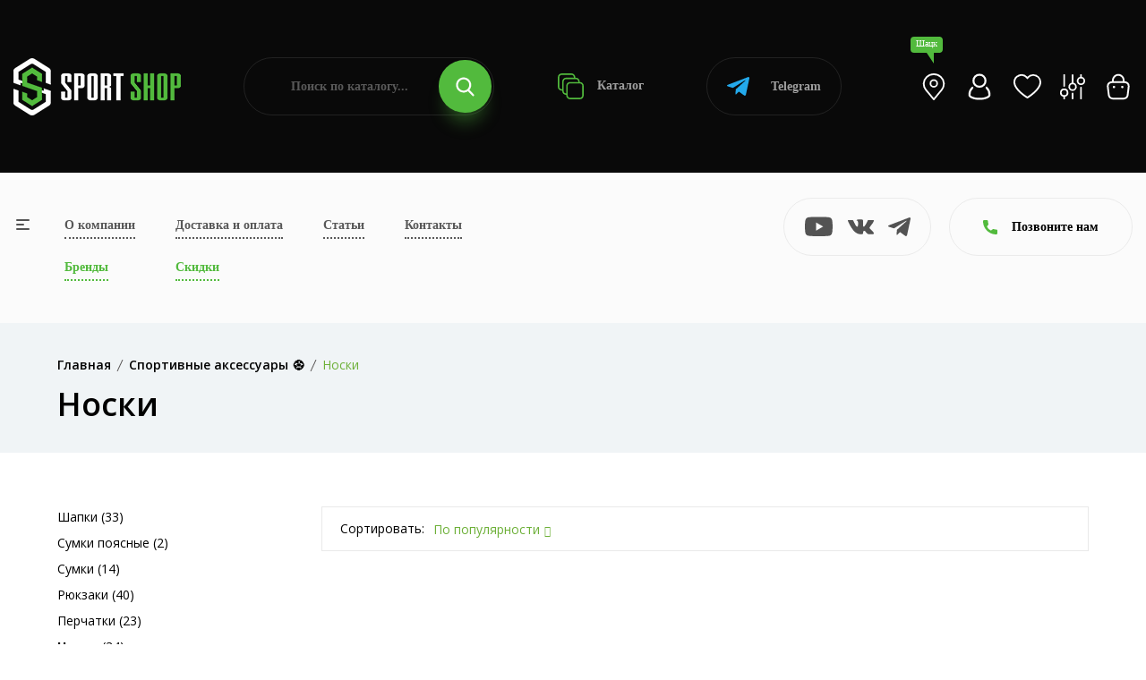

--- FILE ---
content_type: text/html; charset=UTF-8
request_url: https://sportshop62.ru/shatsk/category/aksessuary/vse-noski/
body_size: 34659
content:
<!DOCTYPE html>
<html lang="ru">
<head>
	<meta charset="utf-8">
	<meta name="viewport" content="width=device-width, initial-scale=1.0, user-scalable=no">
	<meta http-equiv="X-UA-Compatible" content="IE=Edge">
	<link rel="icon" type="image/png" href="/favicon.png">
	<link rel="shortcut icon" type="image/png" href="/favicon.png">
	<script data-skip-moving="true" src="/local/templates/main/assets/js/vendor/modernizr-3.11.7.min.js"></script>
	<script data-skip-moving="true" src="/local/templates/main/assets/js/vendor/jquery-v3.6.0.min.js"></script>
	<script data-skip-moving="true" src="/local/templates/main/assets/js/vendor/jquery-migrate-v3.3.2.min.js"></script>
	<meta http-equiv="Content-Type" content="text/html; charset=UTF-8" />
<meta name="robots" content="index, follow" />
<meta name="description" content="Приобретайте Носки в интернет-магазине SportShop. У нас большой выбор одежды и товаров для активного отдыха в Шацке. Доступные цены на Носки и доставка по всей России. Если у вас остались вопросы по ассортименту, то звоните 8 (800) 505-97-85" />
<script type="text/javascript" data-skip-moving="true">(function(w, d, n) {var cl = "bx-core";var ht = d.documentElement;var htc = ht ? ht.className : undefined;if (htc === undefined || htc.indexOf(cl) !== -1){return;}var ua = n.userAgent;if (/(iPad;)|(iPhone;)/i.test(ua)){cl += " bx-ios";}else if (/Windows/i.test(ua)){cl += ' bx-win';}else if (/Macintosh/i.test(ua)){cl += " bx-mac";}else if (/Linux/i.test(ua) && !/Android/i.test(ua)){cl += " bx-linux";}else if (/Android/i.test(ua)){cl += " bx-android";}cl += (/(ipad|iphone|android|mobile|touch)/i.test(ua) ? " bx-touch" : " bx-no-touch");cl += w.devicePixelRatio && w.devicePixelRatio >= 2? " bx-retina": " bx-no-retina";var ieVersion = -1;if (/AppleWebKit/.test(ua)){cl += " bx-chrome";}else if (/Opera/.test(ua)){cl += " bx-opera";}else if (/Firefox/.test(ua)){cl += " bx-firefox";}ht.className = htc ? htc + " " + cl : cl;})(window, document, navigator);</script>


<link href="/bitrix/js/ui/design-tokens/dist/ui.design-tokens.css?170307483425728" type="text/css"  rel="stylesheet" />
<link href="/bitrix/js/ui/fonts/opensans/ui.font.opensans.css?17030743512555" type="text/css"  rel="stylesheet" />
<link href="/bitrix/js/main/popup/dist/main.popup.bundle.css?170307464229861" type="text/css"  rel="stylesheet" />
<link href="/local/templates/main/components/bitrix/catalog/.default/style.css?17029073671122" type="text/css"  rel="stylesheet" />
<link href="/local/templates/main/components/bitrix/catalog.smart.filter/.default/style.css?170290736718695" type="text/css"  rel="stylesheet" />
<link href="/local/templates/main/components/bitrix/search.title/.default/style.css?17029073673058" type="text/css"  data-template-style="true"  rel="stylesheet" />
<link href="/local/templates/main/components/bitrix/search.title/popup/style.css?17029073673058" type="text/css"  data-template-style="true"  rel="stylesheet" />
<link href="/local/templates/main/assets/css/normalize.css?17029073674165" type="text/css"  data-template-style="true"  rel="stylesheet" />
<link href="/local/templates/main/assets/css/vendor/bootstrap.min.css?1702907367194855" type="text/css"  data-template-style="true"  rel="stylesheet" />
<link href="/local/templates/main/assets/css/vendor/simple-line-icons.css?170290736712976" type="text/css"  data-template-style="true"  rel="stylesheet" />
<link href="/local/templates/main/assets/css/vendor/elegant.css?170290736725267" type="text/css"  data-template-style="true"  rel="stylesheet" />
<link href="/local/templates/main/assets/css/vendor/linear-icon.css?17029073678380" type="text/css"  data-template-style="true"  rel="stylesheet" />
<link href="/local/templates/main/assets/css/vendor/fancybox.css?171234749010602" type="text/css"  data-template-style="true"  rel="stylesheet" />
<link href="/local/templates/main/assets/css/vendor/fontsawesome/css/all.css?170290736770942" type="text/css"  data-template-style="true"  rel="stylesheet" />
<link href="/local/templates/main/assets/css/plugins/nice-select.css?17029073674007" type="text/css"  data-template-style="true"  rel="stylesheet" />
<link href="/local/templates/main/assets/css/plugins/easyzoom.css?1702907367953" type="text/css"  data-template-style="true"  rel="stylesheet" />
<link href="/local/templates/main/assets/css/plugins/slick.css?17065296711582" type="text/css"  data-template-style="true"  rel="stylesheet" />
<link href="/local/templates/main/assets/css/plugins/animate.css?170290736716985" type="text/css"  data-template-style="true"  rel="stylesheet" />
<link href="/local/templates/main/assets/css/plugins/magnific-popup.css?17029073675383" type="text/css"  data-template-style="true"  rel="stylesheet" />
<link href="/local/templates/main/assets/css/plugins/jquery-ui.css?170290736719474" type="text/css"  data-template-style="true"  rel="stylesheet" />
<link href="/local/templates/main/assets/css/plugins/owl.carousel.css?17250252825033" type="text/css"  data-template-style="true"  rel="stylesheet" />
<link href="/local/templates/main/assets/css/style.css?1767014492496235" type="text/css"  data-template-style="true"  rel="stylesheet" />







<link href="https://sportshop62.ru:443/shatsk/category/aksessuary/vse-noski/" rel="canonical" />



		<!-- Yandex.Metrika counter -->
	<script type="text/javascript" data-skip-moving="true">
	(function(m,e,t,r,i,k,a){m[i]=m[i]||function(){(m[i].a=m[i].a||[]).push(arguments)};
	m[i].l=1*new Date();
	for (var j = 0; j < document.scripts.length; j++) {if (document.scripts[j].src === r) { return; }}
	k=e.createElement(t),a=e.getElementsByTagName(t)[0],k.async=1,k.src=r,a.parentNode.insertBefore(k,a)})
	(window, document, "script", "https://mc.yandex.ru/metrika/tag.js", "ym");

	ym(67841488, "init", {
	clickmap:true,
	trackLinks:true,
	accurateTrackBounce:true,
	webvisor:true,
	ecommerce:"dataLayer"
	});
	</script>
	
	<!-- /Yandex.Metrika counter -->
	<!-- Google tag (gtag.js) -->
	<script data-skip-moving="true" async src="https://www.googletagmanager.com/gtag/js?id=G-25GFZ4H8Z8"></script>
	<script data-skip-moving="true">
	window.dataLayer = window.dataLayer || [];
	function gtag(){dataLayer.push(arguments);}
	gtag('js', new Date());
 
	gtag('config', 'G-25GFZ4H8Z8');
	</script>
	<!-- Top.Mail.Ru counter -->
	<script type="text/javascript" data-skip-moving="true">
	var _tmr = window._tmr || (window._tmr = []);
	_tmr.push({id: "3471175", type: "pageView", start: (new Date()).getTime()});
	(function (d, w, id) {
	if (d.getElementById(id)) return;
	var ts = d.createElement("script"); ts.type = "text/javascript"; ts.async = true; ts.id = id;
	ts.src = "https://top-fwz1.mail.ru/js/code.js";
	var f = function () {var s = d.getElementsByTagName("script")[0]; s.parentNode.insertBefore(ts, s);};
	if (w.opera == "[object Opera]") { d.addEventListener("DOMContentLoaded", f, false); } else { f(); }
	})(document, window, "tmr-code");
	</script>
	<!-- /Top.Mail.Ru counter -->
		<title>Купить Носки в Шацке — цены от 290.00 руб. в интернет-магазине</title>
</head>
<body>
<noscript><div><img src="https://mc.yandex.ru/watch/67841488" style="position:absolute; left:-9999px;" alt="" /></div></noscript>
<noscript><div><img src="https://top-fwz1.mail.ru/counter?id=3471175;js=na" style="position:absolute;left:-9999px;" alt="Top.Mail.Ru" /></div></noscript>
<div class="main-wrapper ">
		<div class="head">
		<div class="wrapper">
			<div class="head-wrap">
				<div class="head-logo">
					<a class="head-logo__img" href="/shatsk/"><img src="/local/templates/main/img/logo.png" alt=""></a>
					<a class="head-logo__img__mobile" href="/"><img src="/local/templates/main/img/logo-mobile.png" alt=""></a>
					<div class="head-logo__topic">Продажа спортивных товаров и экипировки</div>
					<div class="head-toggle js-toggle-btn"><span><i></i></span> меню</div>
				</div>
				<form class="head-search" action="/poisk/" id="title-search">
	<input type="text" class="head-search__input" name="q" placeholder="Поиск по каталогу..." id="title-search-input" value="">
	<button type="submit" class="head-search__btn"><svg class="icon icon-search"><use xlink:href="#icon-search"></use></svg></button>
</form>
				<a class="head-catalog" href="/shatsk/category/"><svg class="icon icon-catalog"><use xlink:href="#icon-catalog"></use></svg> Каталог</a>
				<a class="head-whatsapp" href="https://t.me/+79209640575?start=15870533138" target="_blank"><svg class="icon icon-telegram"><use xlink:href="#icon-telegram"></use></svg> Telegram</a>
				<ul class="head-personal">
					<li><a class="js-search-btn" href="#"><svg class="icon icon-search"><use xlink:href="#icon-search"></use></svg></a></li>
					<li><a class="head-personal__location js-open" href="#cities"><div>Шацк</div><svg class="icon icon-location-light"><use xlink:href="#icon-location-light"></use></svg></a></li>
											<li><a class="js-open" href="#popup" data-ajax="/include/form/login.php"><svg class="icon icon-account"><use xlink:href="#icon-account"></use></svg></a></li>
										<li>
						<a class="js-favorite-wrap" href="/favorites/">
							<svg class="icon icon-favorite"><use xlink:href="#icon-favorite"></use></svg>
														<input type="hidden" class="js-favorite-val" value="0">
						</a>
					</li>
					<li class="hidden-xs">
						<a class="js-compare-wrap" href="/compare/">
							<svg class="icon icon-compare"><use xlink:href="#icon-compare"></use></svg>
														<input type="hidden" class="js-compare-val" value="0">
						</a>
					</li>
					<li><a class="js-small-cart" href="/cart/"><svg class="icon icon-cart"><use xlink:href="#icon-cart"></use></svg>
</a></li>
				</ul>
			</div>
		</div>
	</div>
	<div class="topbar">
		<div class="topbar-popup js-toggle-popup">
			<div class="wrapper">
				<a class="topbar-popup__home" href="/"><svg class="icon icon-left-arrow"><use xlink:href="#icon-left-arrow"></use></svg>На главную</a>
				<a class="topbar-popup__toggle js-toggle-close" href="#"><span><i></i></span></a>
				<div class="topbar-popup-mobile">
					<ul class="topbar-popup__mainnav">
						<li><a href="/o-kompanii/">О компании</a></li>
						<li><a href="/shatsk/dostavka-i-oplata/">Доставка и оплата</a></li>
						<li><a href="/blog/">Статьи</a></li>
						<li><a href="/shatsk/kontakty/">Контакты</a></li>
						<li><a class="_green" href="/shatsk/brand/">Бренды</a></li>
						<li><a class="_green" href="/shatsk/skidki/">Скидки</a></li>
					</ul>
					<div class="topbar-popup__phones">
						<svg class="icon icon-phone"><use xlink:href="#icon-phone"></use></svg>
																				<a href="tel:+78005059785">+7 (800) 505-97-85</a>
											</div>
					<a class="topbar-popup-yandex" href="https://yandex.ru/profile/1126554767" target="_blank">
						<div class="topbar-popup-yandex__logo"><svg class="icon icon-yandex"><use xlink:href="#icon-yandex"></use></svg></div>
						<div class="topbar-popup-yandex__mark">5.0</div>
						<div class="topbar-popup-yandex__descr">Рейтинг<br> в Яндексе</div>
						<div class="topbar-popup-yandex__btn"><svg class="icon icon-right-arrow"><use xlink:href="#icon-right-arrow"></use></svg></div>
					</a>
					<ul class="topbar-popup-socials">
												<li><a href="https://www.youtube.com/channel/UCfGmBqUc5b3fKxOMJ_csPIg/videos" target="_blank"><svg class="icon icon-youtube"><use xlink:href="#icon-youtube"></use></svg></a></li>
						<li><a href="https://vk.com/sportshop62" target="_blank"><svg class="icon icon-vk"><use xlink:href="#icon-vk"></use></svg></a></li>
						<li><a href="https://t.me/sportshop62" target="_blank"><svg class="icon icon-telegram"><use xlink:href="#icon-telegram"></use></svg></a></li>
					</ul>
				</div>
				<ul class="topbar-popup-nav">
			<li>
			<a class="js-popup-nav-btn" href="/shatsk/category/odezhda/">Спортивная одежда</a>
							<div class="topbar-popup-sub js-popup-nav-wrap">
											<div class="topbar-popup-sub-item">
							
																		<a class="topbar-popup-sub-item__title" href="/shatsk/category/odezhda/futbolki/">Спортивные футболки</a>
										
																		<a class="topbar-popup-sub-item__title" href="/shatsk/category/odezhda/kostyumy-sportivnye/">Костюмы спортивные</a>
										
																		<a class="topbar-popup-sub-item__title" href="/shatsk/category/odezhda/bryuki/">Брюки</a>
										
																		<a class="topbar-popup-sub-item__title" href="/shatsk/category/odezhda/shorty/">Спортивные шорты</a>
										
																		<a class="topbar-popup-sub-item__title" href="/shatsk/category/odezhda/zhilety/">Жилеты</a>
																					</div>
											<div class="topbar-popup-sub-item">
							
																		<a class="topbar-popup-sub-item__title" href="/shatsk/category/odezhda/termobele/">Термобелье</a>
										
																		<a class="topbar-popup-sub-item__title" href="/shatsk/category/odezhda/tolstovki/">Толстовки</a>
										
																		<a class="topbar-popup-sub-item__title" href="/shatsk/category/odezhda/vetrovki/">Ветровки</a>
										
																		<a class="topbar-popup-sub-item__title" href="/shatsk/category/odezhda/rubashki-polo">Рубашки поло</a>
																					</div>
											<div class="topbar-popup-sub-item">
							
																		<a class="topbar-popup-sub-item__title" href="/shatsk/category/odezhda/kurtki/">Куртки</a>
										
																		<a class="topbar-popup-sub-item__title" href="/shatsk/category/odezhda/kompressionnoe-bele/">Компрессионное белье</a>
										
																		<a class="topbar-popup-sub-item__title" href="/shatsk/category/odezhda/svitshoty/">Свитшоты</a>
										
																		<a class="topbar-popup-sub-item__title" href="/shatsk/category/odezhda/olimpiyki/">Олимпийки</a>
																					</div>
											<div class="topbar-popup-sub-item">
							
																		<a class="topbar-popup-sub-item__title" href="/shatsk/category/odezhda/majki/">Спортивные майки</a>
										
																		<a class="topbar-popup-sub-item__title" href="/shatsk/category/odezhda/zhenskie-topy/">Женские топы</a>
																					</div>
									</div>
					</li>
			<li>
			<a class="js-popup-nav-btn" href="/shatsk/category/obuv/">Спортивная обувь</a>
							<div class="topbar-popup-sub js-popup-nav-wrap topbar-popup-sub--3">
											<div class="topbar-popup-sub-item">
							
																		<a class="topbar-popup-sub-item__title" href="/shatsk/category/obuv/krossovki-povsednevnye/">Кроссовки повседневные</a>
										
																		<a class="topbar-popup-sub-item__title" href="/shatsk/category/obuv/krossovki-basketbolnye/">Кроссовки баскетбольные</a>
										
																		<a class="topbar-popup-sub-item__title" href="/shatsk/category/obuv/krossovki-begovye/">Кроссовки беговые</a>
										
																		<a class="topbar-popup-sub-item__title" href="/shatsk/category/obuv/futzalki/">Футзалки</a>
																					</div>
											<div class="topbar-popup-sub-item">
							
																		<a class="topbar-popup-sub-item__title" href="/shatsk/category/obuv/butsy/">Спортивные бутсы</a>
										
																		<a class="topbar-popup-sub-item__title" href="/shatsk/category/obuv/krossovki-volejbolnye/">Кроссовки волейбольные</a>
										
																		<a class="topbar-popup-sub-item__title" href="/shatsk/category/obuv/sorokonozhki/">Сороконожки, шиповки</a>
																					</div>
											<div class="topbar-popup-sub-item">
												</div>
									</div>
					</li>
			<li>
			<a class="js-popup-nav-btn" href="/shatsk/category/vid-sporta/">Спортивная экипировка</a>
							<div class="topbar-popup-sub js-popup-nav-wrap topbar-popup-sub--3">
											<div class="topbar-popup-sub-item">
							
																		<a class="topbar-popup-sub-item__title" href="/shatsk/category/vid-sporta/beg/">Экипировка для бега</a>
										
																		<a class="topbar-popup-sub-item__title" href="/shatsk/category/vid-sporta/futbol/">Инвентарь для футбола</a>
										
																		<a class="topbar-popup-sub-item__title" href="/shatsk/category/vid-sporta/edinoborstva/">Экипировка для единоборств</a>
										
																		<a class="topbar-popup-sub-item__title" href="/shatsk/category/vid-sporta/fitnes-i-joga/">Экипировка для фитнеса и йоги</a>
										
																		<a class="topbar-popup-sub-item__title" href="/shatsk/category/vid-sporta/aktivnyj-otdyh/">Экипировка для активного отдыха</a>
																					</div>
											<div class="topbar-popup-sub-item">
							
																		<a class="topbar-popup-sub-item__title" href="/shatsk/category/vid-sporta/hokkej/">Экипировка для хоккея</a>
										
																		<a class="topbar-popup-sub-item__title" href="/shatsk/category/vid-sporta/basketbol/">Инвентарь для баскетбола</a>
										
																		<a class="topbar-popup-sub-item__title" href="/shatsk/category/vid-sporta/volejbol/">Инвентарь для волейбола</a>
										
																		<a class="topbar-popup-sub-item__title" href="/shatsk/category/vid-sporta/lyzhnyj-sport/">Инвентарь для лыжного спорта</a>
										
																		<a class="topbar-popup-sub-item__title" href="/shatsk/category/vid-sporta/plavanie/">Экипировка для плавания</a>
																					</div>
											<div class="topbar-popup-sub-item">
							
																		<a class="topbar-popup-sub-item__title" href="/shatsk/category/vid-sporta/nastolnyj-tennis/">Инвентарь и экипировка для настольного тенниса</a>
										
																		<a class="topbar-popup-sub-item__title" href="/shatsk/category/vid-sporta/meditsina/">Спортивные медицинские товары</a>
										
																		<a class="topbar-popup-sub-item__title" href="/shatsk/category/vid-sporta/badminton/">Бадминтон</a>
										
																		<a class="topbar-popup-sub-item__title" href="/shatsk/category/vid-sporta/shahmaty/">Шахматы</a>
										
																		<a class="topbar-popup-sub-item__title" href="/shatsk/category/vid-sporta/inventar-dlya-bolshogo-tennisa">Инвентарь для большого тенниса</a>
																					</div>
									</div>
					</li>
			<li>
			<a class="js-popup-nav-btn" href="/shatsk/category/sportivnoe-pitanie/">Спортивное питание</a>
							<div class="topbar-popup-sub js-popup-nav-wrap topbar-popup-sub--3">
											<div class="topbar-popup-sub-item">
							
																		<a class="topbar-popup-sub-item__title" href="/shatsk/category/sportivnoe-pitanie/gejnery/">Гейнеры</a>
										
																		<a class="topbar-popup-sub-item__title" href="/shatsk/category/sportivnoe-pitanie/proteiny/">Протеины</a>
										
																		<a class="topbar-popup-sub-item__title" href="/shatsk/category/sportivnoe-pitanie/l-karnitin/">Л-Карнитин</a>
										
																		<a class="topbar-popup-sub-item__title" href="/shatsk/category/sportivnoe-pitanie/bcaa/">BCAA</a>
										
																		<a class="topbar-popup-sub-item__title" href="/shatsk/category/sportivnoe-pitanie/zhiroszhigateli/">Жиросжигатели</a>
																					</div>
											<div class="topbar-popup-sub-item">
							
																		<a class="topbar-popup-sub-item__title" href="/shatsk/category/sportivnoe-pitanie/predtrenirovochnye-kompleksy/">Предтренировочные комплексы</a>
										
																		<a class="topbar-popup-sub-item__title" href="/shatsk/category/sportivnoe-pitanie/kreatin/">Креатин</a>
										
																		<a class="topbar-popup-sub-item__title" href="/shatsk/category/sportivnoe-pitanie/testesteron/">Бустеры тестостерона</a>
										
																		<a class="topbar-popup-sub-item__title" href="/shatsk/category/sportivnoe-pitanie/vitaminy/">Витамины</a>
										
																		<a class="topbar-popup-sub-item__title" href="/shatsk/category/sportivnoe-pitanie/dlya-sustavov/">Препараты для связок и суставов</a>
																					</div>
											<div class="topbar-popup-sub-item">
							
																		<a class="topbar-popup-sub-item__title" href="/shatsk/category/sportivnoe-pitanie/glyutamin/">Глютамин</a>
										
																		<a class="topbar-popup-sub-item__title" href="/shatsk/category/sportivnoe-pitanie/aminokisloty/">Аминокислоты</a>
										
																		<a class="topbar-popup-sub-item__title" href="/shatsk/category/sportivnoe-pitanie/dlya-sna/">Пищевые добавки для улучшения качества сна</a>
										
																		<a class="topbar-popup-sub-item__title" href="/shatsk/category/sportivnoe-pitanie/izotoniki/">Изотоники</a>
										
																		<a class="topbar-popup-sub-item__title" href="/shatsk/category/sportivnoe-pitanie/shejkery/">Шейкеры</a>
																					</div>
									</div>
					</li>
			<li>
			<a class="js-popup-nav-btn" href="/shatsk/category/aksessuary/">Спортивные аксессуары</a>
							<div class="topbar-popup-sub js-popup-nav-wrap topbar-popup-sub--3">
											<div class="topbar-popup-sub-item">
							
																		<a class="topbar-popup-sub-item__title" href="/shatsk/category/aksessuary/bejsbolki/">Бейсболки</a>
										
																		<a class="topbar-popup-sub-item__title" href="/shatsk/category/aksessuary/bafy/">Бафы</a>
										
																		<a class="topbar-popup-sub-item__title" href="/shatsk/category/aksessuary/perchatki/">Спортивные перчатки</a>
																					</div>
											<div class="topbar-popup-sub-item">
							
																		<a class="topbar-popup-sub-item__title" href="/shatsk/category/aksessuary/ryukzaki/">Рюкзаки</a>
										
																		<a class="topbar-popup-sub-item__title" href="/shatsk/category/aksessuary/sumki/">Сумки</a>
										
																		<a class="topbar-popup-sub-item__title" href="/shatsk/category/aksessuary/shapki/">Шапки</a>
																					</div>
											<div class="topbar-popup-sub-item">
							
																		<a class="topbar-popup-sub-item__title" href="/shatsk/category/aksessuary/vse-noski/">Носки</a>
										
																		<a class="topbar-popup-sub-item__title" href="/shatsk/category/aksessuary/getry/">Гетры</a>
										
																		<a class="topbar-popup-sub-item__title" href="/shatsk/category/aksessuary/butylki-dlya-vody/">Бутылки для воды</a>
																					</div>
									</div>
					</li>
			<li>
			<a class="js-popup-nav-btn" href="/shatsk/category/nagradnaya-produktsiya/">Наградная продукция</a>
							<div class="topbar-popup-sub js-popup-nav-wrap">
											<div class="topbar-popup-sub-item">
							
																		<a class="topbar-popup-sub-item__title" href="/shatsk/category/nagradnaya-produktsiya/medaly/">Медали</a>
										
																		<a class="topbar-popup-sub-item__title" href="/shatsk/category/nagradnaya-produktsiya/figury/">Наградные статуэтки и фигурки</a>
																					</div>
											<div class="topbar-popup-sub-item">
							
																		<a class="topbar-popup-sub-item__title" href="/shatsk/category/nagradnaya-produktsiya/kubki/">Кубки для награждения</a>
										
																		<a class="topbar-popup-sub-item__title" href="/shatsk/category/nagradnaya-produktsiya/prochee/">Прочее</a>
																					</div>
											<div class="topbar-popup-sub-item">
							
																		<a class="topbar-popup-sub-item__title" href="/shatsk/category/nagradnaya-produktsiya/gramoty/">Грамоты</a>
										
																		<a class="topbar-popup-sub-item__title" href="/shatsk/category/nagradnaya-produktsiya/lenty/">Ленты</a>
																					</div>
											<div class="topbar-popup-sub-item">
							
																		<a class="topbar-popup-sub-item__title" href="/shatsk/category/nagradnaya-produktsiya/knizhki">Книжки</a>
																					</div>
									</div>
					</li>
	</ul>				<div class="topbar-popup-foot">
					<div class="topbar-popup-foot-wrapper">
						<form class="topbar-popup-search" action="/poisk/" id="title-search">
	<input type="text" class="topbar-popup-search__input" name="q" placeholder="Поиск по каталогу..." id="title-search-input" value="">
	<button type="submit" class="topbar-popup-search__btn"><svg class="icon icon-search"><use xlink:href="#icon-search"></use></svg></button>
</form>
						<a class="topbar-popup-whatsapp" href="https://t.me/+79209640575?start=15870533138" target="_blank"><svg class="icon icon-telegram"><use xlink:href="#icon-telegram"></use></svg> Telegram</a>
						<ul class="topbar-popup-personal">
							<li><a href="/cabinet/"><svg class="icon icon-account"><use xlink:href="#icon-account"></use></svg></a></li>
							<li>
								<a class="js-favorite-wrap" href="/favorites/">
									<svg class="icon icon-favorite"><use xlink:href="#icon-favorite"></use></svg>
																		<input type="hidden" class="js-favorite-val" value="0">
								</a>
							</li>
							<li>
								<a class="js-compare-wrap" href="/compare/">
									<svg class="icon icon-compare"><use xlink:href="#icon-compare"></use></svg>
																		<input type="hidden" class="js-compare-val" value="0">
								</a>
							</li>
							<li><a href="/cart/"><svg class="icon icon-cart"><use xlink:href="#icon-cart"></use></svg>
</a></li>
						</ul>
					</div>
				</div>
			</div>
		</div>
		<div class="wrapper">
			<div class="topbar-wrap">
				<a class="topbar-toggle js-toggle-btn" href="#"><span><i></i></span></a>
				<table class="topbar-nav">
					<tr>
						<td><a href="/o-kompanii/">О компании</a></td>
						<td><a href="/shatsk/dostavka-i-oplata/">Доставка и оплата</a></td>
						<td><a href="/blog/">Статьи</a></td>
						<td><a href="/shatsk/kontakty/">Контакты</a></td>
					</tr>
					<tr>
						<td><a class="_green" href="/shatsk/brand/">Бренды</a></td>
						<td><a class="_green" href="/shatsk/skidki/">Скидки</a></td>
											</tr>
				</table>
				<ul class="topbar-socials">
										<li><a href="https://www.youtube.com/channel/UCfGmBqUc5b3fKxOMJ_csPIg/videos" target="_blank"><svg class="icon icon-youtube"><use xlink:href="#icon-youtube"></use></svg></a></li>
					<li><a href="https://vk.com/sportshop62" target="_blank"><svg class="icon icon-vk"><use xlink:href="#icon-vk"></use></svg></a></li>
					<li><a href="https://t.me/sportshop62" target="_blank"><svg class="icon icon-telegram"><use xlink:href="#icon-telegram"></use></svg></a></li>
				</ul>
				<a class="topbar-yandex" href="https://yandex.ru/profile/1126554767" target="_blank">
					<div class="topbar-yandex__logo"><svg class="icon icon-yandex"><use xlink:href="#icon-yandex"></use></svg></div>
					<div class="topbar-yandex__mark">5.0</div>
					<div class="topbar-yandex__descr">Рейтинг<br> в Яндексе</div>
					<div class="topbar-yandex__btn"><svg class="icon icon-right-arrow"><use xlink:href="#icon-right-arrow"></use></svg></div>
				</a>
				<div class="topbar-contacts">
					<div class="topbar-contacts-btn js-slide-btn"><svg class="icon icon-phone"><use xlink:href="#icon-phone"></use></svg> Позвоните нам</div>
					<div class="topbar-contacts-wrap js-slide-wrap">
																								</div>
				</div>
							</div>
		</div>
	</div>
			<div class="breadcrumb-area bg-gray">
            <div class="container">
				<div class="breadcrumb-content"><ul itemscope="" itemtype="http://schema.org/BreadcrumbList"><li itemscope="" itemprop="itemListElement" itemtype="http://schema.org/ListItem"><a href="/shatsk/" itemprop="item"><span itemprop="name">Главная</span></a><meta itemprop="position" content="1"></li><li itemscope="" itemprop="itemListElement" itemtype="http://schema.org/ListItem"><a href="/shatsk/shatsk/category/aksessuary/" itemprop="item"><span itemprop="name">Спортивные аксессуары &#9917;</span></a><meta itemprop="position" content="2"></li><li itemscope="" itemprop="itemListElement" itemtype="http://schema.org/ListItem" style="display: none"><a href="" itemprop="item"><span itemprop="name">Носки</span></a><meta itemprop="position" content="3"></li><li class="active">Носки</li></ul></div>									<h1>Носки</h1>
				            </div>
        </div>
		<div class="content">
			<div class="shop-area pb-120 js-products">
	<div class="container">
		<div class="row">
			<div class="col-lg-3">
				<div class="sidebar-wrapper sidebar-wrapper-mrg-right">
										<div class="filter-btn js-filter-btn">
	<a href="/shatsk/category/aksessuary/vse-noski/">Сбросить фильтр</a>
</div>
<div class="filter-mobile-btn js-filter-mobile-btn"><svg class="icon icon-filter"><use xlink:href="#icon-filter"></use></svg> Фильтр</div>
	<div class="sidebar-widget mb-40">
				<div class="shop-catigory">
			<ul>
									<li><a href="/shatsk/category/aksessuary/shapki/">Шапки (33)</a></li>
									<li><a href="/shatsk/category/aksessuary/sumki-poyasnye/">Сумки поясные (2)</a></li>
									<li><a href="/shatsk/category/aksessuary/sumki/">Сумки (14)</a></li>
									<li><a href="/shatsk/category/aksessuary/ryukzaki/">Рюкзаки (40)</a></li>
									<li><a href="/shatsk/category/aksessuary/perchatki/">Перчатки (23)</a></li>
									<li><a href="/shatsk/category/aksessuary/vse-noski/"><b>Носки</b> (34)</a></li>
									<li><a href="/shatsk/category/aksessuary/getry/">Гетры (47)</a></li>
									<li><a href="/shatsk/category/aksessuary/butylki-dlya-vody/">Бутылки для воды (14)</a></li>
									<li><a href="/shatsk/category/aksessuary/bejsbolki/">Бейсболки (5)</a></li>
									<li><a href="/shatsk/category/aksessuary/bafy/">Бафы (19)</a></li>
							</ul>
		</div>
	</div>
<form class="smartfilter js-filter" name="arrFilter_form" action="/shatsk/category/aksessuary/vse-noski/" method="get">
	<div class="smartfilter-close js-popup-close"><svg class="icon icon-delete"><use xlink:href="#icon-delete"></use></svg></div>
				<div class="sidebar-widget shop-sidebar-border">
				<div class="sidebar-widget-title js-filter-title active">Цена, руб.<i class="icon-arrow-down"></i></div>
				<div class="price-filter js-filter-wrap js-range active">
					<div class="price-filter-col">
						<input type="text" name="arrFilter_P1_MIN" class="js-range-min js-number" value="290" onkeyup="smartFilter.keyup(this)">
					</div>
					<div class="price-filter-col">
						<input type="text" name="arrFilter_P1_MAX" class="js-range-max js-number" value="5999" onkeyup="smartFilter.keyup(this)">
					</div>
					<div class="price-filter-range">
						<div class="price-filter-range-slider js-range-slider" data-min="290" data-max="5999"></div>
					</div>
				</div>
			</div>
				<div class="sidebar-widget shop-sidebar-border sidebar-widget-single">
			<div class="sidebar-widget-list js-filter-wrap active">
				<ul>
					<li>
						<label class="checkbox">
							<input type="checkbox" class="js-filter-checkbox" name="sale" value="Y" onclick="smartFilter.click(this)">
							<span></span>Скидка
						</label>
					</li>
				</ul>
			</div>
		</div>
			<div class="sidebar-widget shop-sidebar-border">
			<div class="sidebar-widget-title js-filter-title active">Бренд<i class="icon-arrow-down"></i></div>
			<div class="sidebar-widget-list js-filter-wrap active">
								<ul>
											<li>
							<label class="checkbox">
								<input type="checkbox" class="js-filter-checkbox" name="arrFilter_100_2635066502" value="Y" onclick="smartFilter.click(this)">
																	<span></span><div>Anta </div>
															</label>
						</li>
											<li>
							<label class="checkbox">
								<input type="checkbox" class="js-filter-checkbox" name="arrFilter_100_715485188" value="Y" onclick="smartFilter.click(this)">
																	<span></span><div>Jogel </div>
															</label>
						</li>
											<li>
							<label class="checkbox">
								<input type="checkbox" class="js-filter-checkbox" name="arrFilter_100_1153003987" value="Y" onclick="smartFilter.click(this)">
																	<span></span><div>Mikasa </div>
															</label>
						</li>
											<li>
							<label class="checkbox">
								<input type="checkbox" class="js-filter-checkbox" name="arrFilter_100_3861909184" value="Y" onclick="smartFilter.click(this)">
																	<span></span><div>Starfit </div>
															</label>
						</li>
											<li>
							<label class="checkbox">
								<input type="checkbox" class="js-filter-checkbox" name="arrFilter_100_3642453128" value="Y" onclick="smartFilter.click(this)">
																	<span></span><div>Torres </div>
															</label>
						</li>
											<li>
							<label class="checkbox">
								<input type="checkbox" class="js-filter-checkbox" name="arrFilter_100_3813408546" value="Y" onclick="smartFilter.click(this)">
																	<span></span><div>RANK </div>
															</label>
						</li>
											<li>
							<label class="checkbox">
								<input type="checkbox" class="js-filter-checkbox" name="arrFilter_100_871287527" value="Y" onclick="smartFilter.click(this)">
																	<span></span><div>FOX </div>
															</label>
						</li>
											<li>
							<label class="checkbox">
								<input type="checkbox" class="js-filter-checkbox" name="arrFilter_100_1272326183" value="Y" onclick="smartFilter.click(this)">
																	<span></span><div>+ADRENALINA </div>
															</label>
						</li>
											<li>
							<label class="checkbox">
								<input type="checkbox" class="js-filter-checkbox" name="arrFilter_100_3183516163" value="Y" onclick="smartFilter.click(this)">
																	<span></span><div>ARSWEAR </div>
															</label>
						</li>
											<li>
							<label class="checkbox">
								<input type="checkbox" class="js-filter-checkbox" name="arrFilter_100_1255524974" value="Y" onclick="smartFilter.click(this)">
																	<span></span><div>MOAX </div>
															</label>
						</li>
									</ul>
			</div>
		</div>
			<div class="sidebar-widget shop-sidebar-border">
			<div class="sidebar-widget-title js-filter-title active">Цвет<i class="icon-arrow-down"></i></div>
			<div class="sidebar-widget-list js-filter-wrap active">
								<ul>
											<li>
							<label class="checkbox">
								<input type="checkbox" class="js-filter-checkbox" name="arrFilter_102_2187119556" value="Y" onclick="smartFilter.click(this)">
																	<span></span><div>Белый </div>
															</label>
						</li>
											<li>
							<label class="checkbox">
								<input type="checkbox" class="js-filter-checkbox" name="arrFilter_102_2610971304" value="Y" onclick="smartFilter.click(this)">
																	<span></span><div>Голубой </div>
															</label>
						</li>
											<li>
							<label class="checkbox">
								<input type="checkbox" class="js-filter-checkbox" name="arrFilter_102_44634898" value="Y" onclick="smartFilter.click(this)">
																	<span></span><div>Желтый </div>
															</label>
						</li>
											<li>
							<label class="checkbox">
								<input type="checkbox" class="js-filter-checkbox" name="arrFilter_102_1974346628" value="Y" onclick="smartFilter.click(this)">
																	<span></span><div>Зеленый </div>
															</label>
						</li>
											<li>
							<label class="checkbox">
								<input type="checkbox" class="js-filter-checkbox" name="arrFilter_102_2507917978" value="Y" onclick="smartFilter.click(this)">
																	<span></span><div>Красный </div>
															</label>
						</li>
											<li>
							<label class="checkbox">
								<input type="checkbox" class="js-filter-checkbox" name="arrFilter_102_1823806149" value="Y" onclick="smartFilter.click(this)">
																	<span></span><div>Оранжевый </div>
															</label>
						</li>
											<li>
							<label class="checkbox">
								<input type="checkbox" class="js-filter-checkbox" name="arrFilter_102_484435530" value="Y" onclick="smartFilter.click(this)">
																	<span></span><div>Розовый </div>
															</label>
						</li>
											<li>
							<label class="checkbox">
								<input type="checkbox" class="js-filter-checkbox" name="arrFilter_102_641222255" value="Y" onclick="smartFilter.click(this)">
																	<span></span><div>Серый </div>
															</label>
						</li>
											<li>
							<label class="checkbox">
								<input type="checkbox" class="js-filter-checkbox" name="arrFilter_102_1363113721" value="Y" onclick="smartFilter.click(this)">
																	<span></span><div>Синий </div>
															</label>
						</li>
											<li>
							<label class="checkbox">
								<input type="checkbox" class="js-filter-checkbox" name="arrFilter_102_559252086" value="Y" onclick="smartFilter.click(this)">
																	<span></span><div>Фиолетовый </div>
															</label>
						</li>
											<li>
							<label class="checkbox">
								<input type="checkbox" class="js-filter-checkbox" name="arrFilter_102_1448260320" value="Y" onclick="smartFilter.click(this)">
																	<span></span><div>Хаки </div>
															</label>
						</li>
											<li>
							<label class="checkbox">
								<input type="checkbox" class="js-filter-checkbox" name="arrFilter_102_3093091276" value="Y" onclick="smartFilter.click(this)">
																	<span></span><div>Черный </div>
															</label>
						</li>
											<li>
							<label class="checkbox">
								<input type="checkbox" class="js-filter-checkbox" name="arrFilter_102_540275303" value="Y" onclick="smartFilter.click(this)">
																	<span></span><div>Гранатовый </div>
															</label>
						</li>
											<li>
							<label class="checkbox">
								<input type="checkbox" class="js-filter-checkbox" name="arrFilter_102_2465220659" value="Y" onclick="smartFilter.click(this)">
																	<span></span><div>Мультиколор </div>
															</label>
						</li>
											<li>
							<label class="checkbox">
								<input type="checkbox" class="js-filter-checkbox" name="arrFilter_102_3858200741" value="Y" onclick="smartFilter.click(this)">
																	<span></span><div>Прозрачный </div>
															</label>
						</li>
									</ul>
			</div>
		</div>
			<div class="sidebar-widget shop-sidebar-border">
			<div class="sidebar-widget-title js-filter-title active">Размер<i class="icon-arrow-down"></i></div>
			<div class="sidebar-widget-list js-filter-wrap active sidebar-widget-list--overflow">
									<input class="sidebar-widget-list__search js-filter-search" type="text" placeholder="Поиск">
								<ul>
											<li>
							<label class="checkbox">
								<input type="checkbox" class="js-filter-checkbox" name="arrFilter_118_1799262316" value="Y" onclick="smartFilter.click(this)">
																	<span></span><div>10 </div>
															</label>
						</li>
											<li>
							<label class="checkbox">
								<input type="checkbox" class="js-filter-checkbox" name="arrFilter_118_3824524633" value="Y" onclick="smartFilter.click(this)">
																	<span></span><div>28-31 </div>
															</label>
						</li>
											<li>
							<label class="checkbox">
								<input type="checkbox" class="js-filter-checkbox" name="arrFilter_118_1605662057" value="Y" onclick="smartFilter.click(this)">
																	<span></span><div>31-34 </div>
															</label>
						</li>
											<li>
							<label class="checkbox">
								<input type="checkbox" class="js-filter-checkbox" name="arrFilter_118_1948730577" value="Y" onclick="smartFilter.click(this)">
																	<span></span><div>32-34 </div>
															</label>
						</li>
											<li>
							<label class="checkbox">
								<input type="checkbox" class="js-filter-checkbox" name="arrFilter_118_1676148130" value="Y" onclick="smartFilter.click(this)">
																	<span></span><div>35-37 </div>
															</label>
						</li>
											<li>
							<label class="checkbox">
								<input type="checkbox" class="js-filter-checkbox" name="arrFilter_118_350276916" value="Y" onclick="smartFilter.click(this)">
																	<span></span><div>35-38 </div>
															</label>
						</li>
											<li>
							<label class="checkbox">
								<input type="checkbox" class="js-filter-checkbox" name="arrFilter_118_1686780347" value="Y" onclick="smartFilter.click(this)">
																	<span></span><div>38-41 </div>
															</label>
						</li>
											<li>
							<label class="checkbox">
								<input type="checkbox" class="js-filter-checkbox" name="arrFilter_118_328010029" value="Y" onclick="smartFilter.click(this)">
																	<span></span><div>39-42 </div>
															</label>
						</li>
											<li>
							<label class="checkbox">
								<input type="checkbox" class="js-filter-checkbox" name="arrFilter_118_473538810" value="Y" onclick="smartFilter.click(this)">
																	<span></span><div>4 </div>
															</label>
						</li>
											<li>
							<label class="checkbox">
								<input type="checkbox" class="js-filter-checkbox" name="arrFilter_118_175210561" value="Y" onclick="smartFilter.click(this)">
																	<span></span><div>42-44 </div>
															</label>
						</li>
											<li>
							<label class="checkbox">
								<input type="checkbox" class="js-filter-checkbox" name="arrFilter_118_2104930519" value="Y" onclick="smartFilter.click(this)">
																	<span></span><div>43-45 </div>
															</label>
						</li>
											<li>
							<label class="checkbox">
								<input type="checkbox" class="js-filter-checkbox" name="arrFilter_118_1956193962" value="Y" onclick="smartFilter.click(this)">
																	<span></span><div>43-46 </div>
															</label>
						</li>
											<li>
							<label class="checkbox">
								<input type="checkbox" class="js-filter-checkbox" name="arrFilter_118_3051735328" value="Y" onclick="smartFilter.click(this)">
																	<span></span><div>5 </div>
															</label>
						</li>
											<li>
							<label class="checkbox">
								<input type="checkbox" class="js-filter-checkbox" name="arrFilter_118_3269654966" value="Y" onclick="smartFilter.click(this)">
																	<span></span><div>6 </div>
															</label>
						</li>
											<li>
							<label class="checkbox">
								<input type="checkbox" class="js-filter-checkbox" name="arrFilter_118_1542170636" value="Y" onclick="smartFilter.click(this)">
																	<span></span><div>7 </div>
															</label>
						</li>
											<li>
							<label class="checkbox">
								<input type="checkbox" class="js-filter-checkbox" name="arrFilter_118_753703066" value="Y" onclick="smartFilter.click(this)">
																	<span></span><div>8 </div>
															</label>
						</li>
											<li>
							<label class="checkbox">
								<input type="checkbox" class="js-filter-checkbox" name="arrFilter_118_2995260729" value="Y" onclick="smartFilter.click(this)">
																	<span></span><div>9 </div>
															</label>
						</li>
											<li>
							<label class="checkbox">
								<input type="checkbox" class="js-filter-checkbox" name="arrFilter_118_1684898198" value="Y" onclick="smartFilter.click(this)">
																	<span></span><div>56 </div>
															</label>
						</li>
											<li>
							<label class="checkbox">
								<input type="checkbox" class="js-filter-checkbox" name="arrFilter_118_254087172" value="Y" onclick="smartFilter.click(this)">
																	<span></span><div>58 </div>
															</label>
						</li>
											<li>
							<label class="checkbox">
								<input type="checkbox" class="js-filter-checkbox" name="arrFilter_118_599755104" value="Y" onclick="smartFilter.click(this)">
																	<span></span><div>L </div>
															</label>
						</li>
											<li>
							<label class="checkbox">
								<input type="checkbox" class="js-filter-checkbox" name="arrFilter_118_880750611" value="Y" onclick="smartFilter.click(this)">
																	<span></span><div>M </div>
															</label>
						</li>
											<li>
							<label class="checkbox">
								<input type="checkbox" class="js-filter-checkbox" name="arrFilter_118_1131937925" value="Y" onclick="smartFilter.click(this)">
																	<span></span><div>One size </div>
															</label>
						</li>
											<li>
							<label class="checkbox">
								<input type="checkbox" class="js-filter-checkbox" name="arrFilter_118_2910216617" value="Y" onclick="smartFilter.click(this)">
																	<span></span><div>S </div>
															</label>
						</li>
											<li>
							<label class="checkbox">
								<input type="checkbox" class="js-filter-checkbox" name="arrFilter_118_2254123626" value="Y" onclick="smartFilter.click(this)">
																	<span></span><div>XS </div>
															</label>
						</li>
									</ul>
			</div>
		</div>
	</form>
<div class="filter-btn _hidden js-filter-btn">
	<a href="/shatsk/category/aksessuary/vse-noski/">Сбросить фильтр</a>
</div>
				</div>
			</div>
			<div class="col-lg-9">
				<div class="shop-topbar-wrapper">
					<div class="shop-topbar-left">
						<label>Сортировать:</label>
						<div class="product-sorting-wrapper select js-select">
							<div class="product-sorting-wrapper__btn select-btn js-select-btn"><span>По популярности</span><i class="icon-arrow-down"></i></div>
							<ul class="product-sorting-wrapper__wrap select-wrap js-select-wrap">
								<li class="js-sort active" data-href="/shatsk/category/aksessuary/vse-noski/?sort=shows">По популярности</li>	
								<li class="js-sort" data-href="/shatsk/category/aksessuary/vse-noski/?sort=new">Новинки</li>	
								<li class="js-sort" data-href="/shatsk/category/aksessuary/vse-noski/?sort=low_price">Сначала дешевле</li>	
								<li class="js-sort" data-href="/shatsk/category/aksessuary/vse-noski/?sort=high_price">Cначала дороже</li>
							</ul>
						</div>
					</div>
				</div>
								<div class="shop-bottom-area">
						<div class="row">
						<div class="col-xl-4 col-lg-4 col-md-6 col-sm-6 col-12">
					<div class="product-plr-1 js-product" data-type="size">
	<div class="single-product-wrap mb-35">
		<div class="product-img product-img-zoom">
			<a class="product-img-wrap" href="/shatsk/goods/noski-sredney-dliny-seryy-veresk-892447311-2/">
									<img src="/local/templates/main/assets/images/no-photo.png" alt="">
							</a>
			<div class="pro-badges">
																
			</div>
			<div class="product-action-2 tooltip-style-2">
				<button title="Быстрый просмотр" class="js-open" data-href="#fastView" data-ajax="/include/form/fast_view.php" data-id="99613"><i class="icon-eye"></i></button>
				<button class="js-favorite" data-id="99613" title="Добавить в избранное"><i class="icon-heart"></i></button>
				<button class="js-compare" data-id="99613" title="Добавить в сравнение"><i class="icon-chart"></i></button>
			</div>
							<div class="product-sizes">
											<a href="#" class="js-offer" data-id="99662" data-price="390 ₽" data-old-price="390 ₽">M</a>
											<a href="#" class="js-offer" data-id="99663" data-price="390 ₽" data-old-price="390 ₽">L</a>
									</div>
					</div>
		<div class="product-content-wrap-2 text-center js-product-info">
			<div class="product-rating-wrap">
				<div class="product-rating">
									</div>
							</div>
			<h3><a href="/shatsk/goods/noski-sredney-dliny-seryy-veresk-892447311-2/">Носки средней длины серый вереск, 892447311-2</a></h3>
			<div class="product-price-2">
				<span class="js-price">390 ₽</span>
							</div>
			<div class="pro-add-to-cart">
									<button class="js-buy"  data-id=""><i class="icon-basket-loaded"></i>Купить </button>
					<button class="white js-open" data-href="#oneClick" data-ajax="/include/form/one_click.php" data-id="99613">Купить в 1 клик</button>
							</div>
		</div>
	</div>
</div>				</div>
							<div class="col-xl-4 col-lg-4 col-md-6 col-sm-6 col-12">
					<div class="product-plr-1 js-product" data-type="size">
	<div class="single-product-wrap mb-35">
		<div class="product-img product-img-zoom">
			<a class="product-img-wrap" href="/shatsk/goods/noski-sredney-dliny-chernyy-892447311-1/">
									<img src="/local/templates/main/assets/images/no-photo.png" alt="">
							</a>
			<div class="pro-badges">
																
			</div>
			<div class="product-action-2 tooltip-style-2">
				<button title="Быстрый просмотр" class="js-open" data-href="#fastView" data-ajax="/include/form/fast_view.php" data-id="99612"><i class="icon-eye"></i></button>
				<button class="js-favorite" data-id="99612" title="Добавить в избранное"><i class="icon-heart"></i></button>
				<button class="js-compare" data-id="99612" title="Добавить в сравнение"><i class="icon-chart"></i></button>
			</div>
							<div class="product-sizes">
											<a href="#" class="js-offer" data-id="99660" data-price="390 ₽" data-old-price="390 ₽">M</a>
											<a href="#" class="js-offer" data-id="99661" data-price="390 ₽" data-old-price="390 ₽">L</a>
									</div>
					</div>
		<div class="product-content-wrap-2 text-center js-product-info">
			<div class="product-rating-wrap">
				<div class="product-rating">
									</div>
							</div>
			<h3><a href="/shatsk/goods/noski-sredney-dliny-chernyy-892447311-1/">Носки средней длины Черный, 892447311-1</a></h3>
			<div class="product-price-2">
				<span class="js-price">390 ₽</span>
							</div>
			<div class="pro-add-to-cart">
									<button class="js-buy"  data-id=""><i class="icon-basket-loaded"></i>Купить </button>
					<button class="white js-open" data-href="#oneClick" data-ajax="/include/form/one_click.php" data-id="99612">Купить в 1 клик</button>
							</div>
		</div>
	</div>
</div>				</div>
							<div class="col-xl-4 col-lg-4 col-md-6 col-sm-6 col-12">
					<div class="product-plr-1 js-product" data-type="size">
	<div class="single-product-wrap mb-35">
		<div class="product-img product-img-zoom">
			<a class="product-img-wrap" href="/shatsk/goods/noski-dlinnye-chernyy-892447324-1/">
									<img src="/local/templates/main/assets/images/no-photo.png" alt="">
							</a>
			<div class="pro-badges">
																
			</div>
			<div class="product-action-2 tooltip-style-2">
				<button title="Быстрый просмотр" class="js-open" data-href="#fastView" data-ajax="/include/form/fast_view.php" data-id="99614"><i class="icon-eye"></i></button>
				<button class="js-favorite" data-id="99614" title="Добавить в избранное"><i class="icon-heart"></i></button>
				<button class="js-compare" data-id="99614" title="Добавить в сравнение"><i class="icon-chart"></i></button>
			</div>
							<div class="product-sizes">
											<a href="#" class="js-offer" data-id="99664" data-price="490 ₽" data-old-price="490 ₽">M</a>
											<a href="#" class="js-offer" data-id="99665" data-price="490 ₽" data-old-price="490 ₽">L</a>
									</div>
					</div>
		<div class="product-content-wrap-2 text-center js-product-info">
			<div class="product-rating-wrap">
				<div class="product-rating">
									</div>
							</div>
			<h3><a href="/shatsk/goods/noski-dlinnye-chernyy-892447324-1/">Носки длинные черный, 892447324-1</a></h3>
			<div class="product-price-2">
				<span class="js-price">490 ₽</span>
							</div>
			<div class="pro-add-to-cart">
									<button class="js-buy"  data-id=""><i class="icon-basket-loaded"></i>Купить </button>
					<button class="white js-open" data-href="#oneClick" data-ajax="/include/form/one_click.php" data-id="99614">Купить в 1 клик</button>
							</div>
		</div>
	</div>
</div>				</div>
							<div class="col-xl-4 col-lg-4 col-md-6 col-sm-6 col-12">
					<div class="product-plr-1 js-product" data-type="size">
	<div class="single-product-wrap mb-35">
		<div class="product-img product-img-zoom">
			<a class="product-img-wrap" href="/shatsk/goods/noski-dlinnye-belyy-siniy-anta-892435321-2/">
									<img src="/local/templates/main/assets/images/no-photo.png" alt="">
							</a>
			<div class="pro-badges">
																
			</div>
			<div class="product-action-2 tooltip-style-2">
				<button title="Быстрый просмотр" class="js-open" data-href="#fastView" data-ajax="/include/form/fast_view.php" data-id="91510"><i class="icon-eye"></i></button>
				<button class="js-favorite" data-id="91510" title="Добавить в избранное"><i class="icon-heart"></i></button>
				<button class="js-compare" data-id="91510" title="Добавить в сравнение"><i class="icon-chart"></i></button>
			</div>
							<div class="product-sizes">
											<a href="#" class="js-offer" data-id="91546" data-price="1&nbsp;390 ₽" data-old-price="1&nbsp;390 ₽">M</a>
											<a href="#" class="js-offer" data-id="91547" data-price="1&nbsp;390 ₽" data-old-price="1&nbsp;390 ₽">L</a>
									</div>
					</div>
		<div class="product-content-wrap-2 text-center js-product-info">
			<div class="product-rating-wrap">
				<div class="product-rating">
									</div>
							</div>
			<h3><a href="/shatsk/goods/noski-dlinnye-belyy-siniy-anta-892435321-2/">Носки длинные Белый/Синий Anta, 892435321-2</a></h3>
			<div class="product-price-2">
				<span class="js-price">1&nbsp;390 ₽</span>
							</div>
			<div class="pro-add-to-cart">
									<button class="js-buy"  data-id=""><i class="icon-basket-loaded"></i>Купить </button>
					<button class="white js-open" data-href="#oneClick" data-ajax="/include/form/one_click.php" data-id="91510">Купить в 1 клик</button>
							</div>
		</div>
	</div>
</div>				</div>
							<div class="col-xl-4 col-lg-4 col-md-6 col-sm-6 col-12">
					<div class="product-plr-1 js-product" data-type="size">
	<div class="single-product-wrap mb-35">
		<div class="product-img product-img-zoom">
			<a class="product-img-wrap" href="/shatsk/goods/noski-sredney-dliny-belyy-892447311-3/">
									<img src="/local/templates/main/assets/images/no-photo.png" alt="">
							</a>
			<div class="pro-badges">
																
			</div>
			<div class="product-action-2 tooltip-style-2">
				<button title="Быстрый просмотр" class="js-open" data-href="#fastView" data-ajax="/include/form/fast_view.php" data-id="91517"><i class="icon-eye"></i></button>
				<button class="js-favorite" data-id="91517" title="Добавить в избранное"><i class="icon-heart"></i></button>
				<button class="js-compare" data-id="91517" title="Добавить в сравнение"><i class="icon-chart"></i></button>
			</div>
							<div class="product-sizes">
											<a href="#" class="js-offer" data-id="91569" data-price="390 ₽" data-old-price="390 ₽">L</a>
									</div>
					</div>
		<div class="product-content-wrap-2 text-center js-product-info">
			<div class="product-rating-wrap">
				<div class="product-rating">
									</div>
							</div>
			<h3><a href="/shatsk/goods/noski-sredney-dliny-belyy-892447311-3/">Носки средней длины Белый, 892447311-3</a></h3>
			<div class="product-price-2">
				<span class="js-price">390 ₽</span>
							</div>
			<div class="pro-add-to-cart">
									<button class="js-buy"  data-id=""><i class="icon-basket-loaded"></i>Купить </button>
					<button class="white js-open" data-href="#oneClick" data-ajax="/include/form/one_click.php" data-id="91517">Купить в 1 клик</button>
							</div>
		</div>
	</div>
</div>				</div>
							<div class="col-xl-4 col-lg-4 col-md-6 col-sm-6 col-12">
					<div class="product-plr-1 js-product" data-type="size">
	<div class="single-product-wrap mb-35">
		<div class="product-img product-img-zoom">
			<a class="product-img-wrap" href="/shatsk/goods/noski-sportivnye-starfit-vent-multikolor/">
									<img src="/upload/resize_cache/iblock/424/m2mhiusw1xxyw0d3fpbh3t1zhv1yef52/270_320_1/28555580_eac4_11ef_9195_581122cb5249_3bd8c50b_eac4_11ef_9195_581122cb5249.resize1.png" alt="">
							</a>
			<div class="pro-badges">
																
			</div>
			<div class="product-action-2 tooltip-style-2">
				<button title="Быстрый просмотр" class="js-open" data-href="#fastView" data-ajax="/include/form/fast_view.php" data-id="91586"><i class="icon-eye"></i></button>
				<button class="js-favorite" data-id="91586" title="Добавить в избранное"><i class="icon-heart"></i></button>
				<button class="js-compare" data-id="91586" title="Добавить в сравнение"><i class="icon-chart"></i></button>
			</div>
							<div class="product-sizes">
											<a href="#" class="js-offer" data-id="91630" data-price="589 ₽" data-old-price="589 ₽">35-38</a>
											<a href="#" class="js-offer" data-id="91631" data-price="589 ₽" data-old-price="589 ₽">39-42</a>
											<a href="#" class="js-offer" data-id="91641" data-price="589 ₽" data-old-price="589 ₽">43-46</a>
									</div>
					</div>
		<div class="product-content-wrap-2 text-center js-product-info">
			<div class="product-rating-wrap">
				<div class="product-rating">
									</div>
							</div>
			<h3><a href="/shatsk/goods/noski-sportivnye-starfit-vent-multikolor/">Носки спортивные Starfit Vent, мультиколор</a></h3>
			<div class="product-price-2">
				<span class="js-price">589 ₽</span>
							</div>
			<div class="pro-add-to-cart">
									<button class="js-buy"  data-id=""><i class="icon-basket-loaded"></i>Купить </button>
					<button class="white js-open" data-href="#oneClick" data-ajax="/include/form/one_click.php" data-id="91586">Купить в 1 клик</button>
							</div>
		</div>
	</div>
</div>				</div>
							<div class="col-xl-4 col-lg-4 col-md-6 col-sm-6 col-12">
					<div class="product-plr-1 js-product" data-type="size">
	<div class="single-product-wrap mb-35">
		<div class="product-img product-img-zoom">
			<a class="product-img-wrap" href="/shatsk/goods/noski-dlinnye-belyy-siniy-anta-892435334-4/">
									<img src="/local/templates/main/assets/images/no-photo.png" alt="">
							</a>
			<div class="pro-badges">
																
			</div>
			<div class="product-action-2 tooltip-style-2">
				<button title="Быстрый просмотр" class="js-open" data-href="#fastView" data-ajax="/include/form/fast_view.php" data-id="91511"><i class="icon-eye"></i></button>
				<button class="js-favorite" data-id="91511" title="Добавить в избранное"><i class="icon-heart"></i></button>
				<button class="js-compare" data-id="91511" title="Добавить в сравнение"><i class="icon-chart"></i></button>
			</div>
							<div class="product-sizes">
											<a href="#" class="js-offer" data-id="91548" data-price="990 ₽" data-old-price="990 ₽">M</a>
											<a href="#" class="js-offer" data-id="91549" data-price="990 ₽" data-old-price="990 ₽">L</a>
									</div>
					</div>
		<div class="product-content-wrap-2 text-center js-product-info">
			<div class="product-rating-wrap">
				<div class="product-rating">
									</div>
							</div>
			<h3><a href="/shatsk/goods/noski-dlinnye-belyy-siniy-anta-892435334-4/">Носки длинные Белый/Синий Anta, 892435334-4</a></h3>
			<div class="product-price-2">
				<span class="js-price">990 ₽</span>
							</div>
			<div class="pro-add-to-cart">
									<button class="js-buy"  data-id=""><i class="icon-basket-loaded"></i>Купить </button>
					<button class="white js-open" data-href="#oneClick" data-ajax="/include/form/one_click.php" data-id="91511">Купить в 1 клик</button>
							</div>
		</div>
	</div>
</div>				</div>
							<div class="col-xl-4 col-lg-4 col-md-6 col-sm-6 col-12">
					<div class="product-plr-1 js-product" data-type="size">
	<div class="single-product-wrap mb-35">
		<div class="product-img product-img-zoom">
			<a class="product-img-wrap" href="/shatsk/goods/noski-dlinnye-belyy-892447324-3/">
									<img src="/local/templates/main/assets/images/no-photo.png" alt="">
							</a>
			<div class="pro-badges">
																
			</div>
			<div class="product-action-2 tooltip-style-2">
				<button title="Быстрый просмотр" class="js-open" data-href="#fastView" data-ajax="/include/form/fast_view.php" data-id="91518"><i class="icon-eye"></i></button>
				<button class="js-favorite" data-id="91518" title="Добавить в избранное"><i class="icon-heart"></i></button>
				<button class="js-compare" data-id="91518" title="Добавить в сравнение"><i class="icon-chart"></i></button>
			</div>
							<div class="product-sizes">
											<a href="#" class="js-offer" data-id="91572" data-price="490 ₽" data-old-price="490 ₽">L</a>
									</div>
					</div>
		<div class="product-content-wrap-2 text-center js-product-info">
			<div class="product-rating-wrap">
				<div class="product-rating">
									</div>
							</div>
			<h3><a href="/shatsk/goods/noski-dlinnye-belyy-892447324-3/">Носки длинные Белый, 892447324-3</a></h3>
			<div class="product-price-2">
				<span class="js-price">490 ₽</span>
							</div>
			<div class="pro-add-to-cart">
									<button class="js-buy"  data-id=""><i class="icon-basket-loaded"></i>Купить </button>
					<button class="white js-open" data-href="#oneClick" data-ajax="/include/form/one_click.php" data-id="91518">Купить в 1 клик</button>
							</div>
		</div>
	</div>
</div>				</div>
							<div class="col-xl-4 col-lg-4 col-md-6 col-sm-6 col-12">
					<div class="product-plr-1 js-product" data-type="size">
	<div class="single-product-wrap mb-35">
		<div class="product-img product-img-zoom">
			<a class="product-img-wrap" href="/shatsk/goods/noski-korotkie-chernyy-892447301-1/">
									<img src="/local/templates/main/assets/images/no-photo.png" alt="">
							</a>
			<div class="pro-badges">
																
			</div>
			<div class="product-action-2 tooltip-style-2">
				<button title="Быстрый просмотр" class="js-open" data-href="#fastView" data-ajax="/include/form/fast_view.php" data-id="91515"><i class="icon-eye"></i></button>
				<button class="js-favorite" data-id="91515" title="Добавить в избранное"><i class="icon-heart"></i></button>
				<button class="js-compare" data-id="91515" title="Добавить в сравнение"><i class="icon-chart"></i></button>
			</div>
							<div class="product-sizes">
											<a href="#" class="js-offer" data-id="91561" data-price="290 ₽" data-old-price="290 ₽">S</a>
									</div>
					</div>
		<div class="product-content-wrap-2 text-center js-product-info">
			<div class="product-rating-wrap">
				<div class="product-rating">
									</div>
							</div>
			<h3><a href="/shatsk/goods/noski-korotkie-chernyy-892447301-1/">Носки короткие Черный, 892447301-1</a></h3>
			<div class="product-price-2">
				<span class="js-price">290 ₽</span>
							</div>
			<div class="pro-add-to-cart">
									<button class="js-buy"  data-id=""><i class="icon-basket-loaded"></i>Купить </button>
					<button class="white js-open" data-href="#oneClick" data-ajax="/include/form/one_click.php" data-id="91515">Купить в 1 клик</button>
							</div>
		</div>
	</div>
</div>				</div>
							<div class="col-xl-4 col-lg-4 col-md-6 col-sm-6 col-12">
					<div class="product-plr-1 js-product" data-type="size">
	<div class="single-product-wrap mb-35">
		<div class="product-img product-img-zoom">
			<a class="product-img-wrap" href="/shatsk/goods/noski-korotkie-belyy-892447301-3/">
									<img src="/local/templates/main/assets/images/no-photo.png" alt="">
							</a>
			<div class="pro-badges">
																
			</div>
			<div class="product-action-2 tooltip-style-2">
				<button title="Быстрый просмотр" class="js-open" data-href="#fastView" data-ajax="/include/form/fast_view.php" data-id="91516"><i class="icon-eye"></i></button>
				<button class="js-favorite" data-id="91516" title="Добавить в избранное"><i class="icon-heart"></i></button>
				<button class="js-compare" data-id="91516" title="Добавить в сравнение"><i class="icon-chart"></i></button>
			</div>
							<div class="product-sizes">
											<a href="#" class="js-offer" data-id="91565" data-price="290 ₽" data-old-price="290 ₽">M</a>
											<a href="#" class="js-offer" data-id="91566" data-price="290 ₽" data-old-price="290 ₽">L</a>
									</div>
					</div>
		<div class="product-content-wrap-2 text-center js-product-info">
			<div class="product-rating-wrap">
				<div class="product-rating">
									</div>
							</div>
			<h3><a href="/shatsk/goods/noski-korotkie-belyy-892447301-3/">Носки короткие Белый, 892447301-3</a></h3>
			<div class="product-price-2">
				<span class="js-price">290 ₽</span>
							</div>
			<div class="pro-add-to-cart">
									<button class="js-buy"  data-id=""><i class="icon-basket-loaded"></i>Купить </button>
					<button class="white js-open" data-href="#oneClick" data-ajax="/include/form/one_click.php" data-id="91516">Купить в 1 клик</button>
							</div>
		</div>
	</div>
</div>				</div>
							<div class="col-xl-4 col-lg-4 col-md-6 col-sm-6 col-12">
					<div class="product-plr-1 js-product" data-type="size">
	<div class="single-product-wrap mb-35">
		<div class="product-img product-img-zoom">
			<a class="product-img-wrap" href="/shatsk/goods/noski-dlinnye-chernyy-892437321-1/">
									<img src="/local/templates/main/assets/images/no-photo.png" alt="">
							</a>
			<div class="pro-badges">
																
			</div>
			<div class="product-action-2 tooltip-style-2">
				<button title="Быстрый просмотр" class="js-open" data-href="#fastView" data-ajax="/include/form/fast_view.php" data-id="91512"><i class="icon-eye"></i></button>
				<button class="js-favorite" data-id="91512" title="Добавить в избранное"><i class="icon-heart"></i></button>
				<button class="js-compare" data-id="91512" title="Добавить в сравнение"><i class="icon-chart"></i></button>
			</div>
							<div class="product-sizes">
											<a href="#" class="js-offer" data-id="91553" data-price="390 ₽" data-old-price="390 ₽">S</a>
									</div>
					</div>
		<div class="product-content-wrap-2 text-center js-product-info">
			<div class="product-rating-wrap">
				<div class="product-rating">
									</div>
							</div>
			<h3><a href="/shatsk/goods/noski-dlinnye-chernyy-892437321-1/">Носки длинные Черный, 892437321-1</a></h3>
			<div class="product-price-2">
				<span class="js-price">390 ₽</span>
							</div>
			<div class="pro-add-to-cart">
									<button class="js-buy"  data-id=""><i class="icon-basket-loaded"></i>Купить </button>
					<button class="white js-open" data-href="#oneClick" data-ajax="/include/form/one_click.php" data-id="91512">Купить в 1 клик</button>
							</div>
		</div>
	</div>
</div>				</div>
							<div class="col-xl-4 col-lg-4 col-md-6 col-sm-6 col-12">
					<div class="product-plr-1 js-product" data-type="size">
	<div class="single-product-wrap mb-35">
		<div class="product-img product-img-zoom">
			<a class="product-img-wrap" href="/shatsk/goods/noski-anta-892415331-1/">
									<img src="/upload/resize_cache/iblock/c95/h42dnitnlo76jta0vrgmoqa5if6kua2w/270_320_1/e6b6bc4b_eaa4_11ee_9185_581122cb5249_64efeb92_e2e9_11ef_9194_581122cb5249.resize1.jpg" alt="">
							</a>
			<div class="pro-badges">
																
			</div>
			<div class="product-action-2 tooltip-style-2">
				<button title="Быстрый просмотр" class="js-open" data-href="#fastView" data-ajax="/include/form/fast_view.php" data-id="76027"><i class="icon-eye"></i></button>
				<button class="js-favorite" data-id="76027" title="Добавить в избранное"><i class="icon-heart"></i></button>
				<button class="js-compare" data-id="76027" title="Добавить в сравнение"><i class="icon-chart"></i></button>
			</div>
							<div class="product-sizes">
											<a href="#" class="js-offer" data-id="76103" data-price="790 ₽" data-old-price="790 ₽">S</a>
									</div>
					</div>
		<div class="product-content-wrap-2 text-center js-product-info">
			<div class="product-rating-wrap">
				<div class="product-rating">
									</div>
							</div>
			<h3><a href="/shatsk/goods/noski-anta-892415331-1/">НОСКИ ANTA, 892415331-1</a></h3>
			<div class="product-price-2">
				<span class="js-price">790 ₽</span>
							</div>
			<div class="pro-add-to-cart">
									<button class="js-buy"  data-id=""><i class="icon-basket-loaded"></i>Купить </button>
					<button class="white js-open" data-href="#oneClick" data-ajax="/include/form/one_click.php" data-id="76027">Купить в 1 клик</button>
							</div>
		</div>
	</div>
</div>				</div>
							<div class="col-xl-4 col-lg-4 col-md-6 col-sm-6 col-12">
					<div class="product-plr-1 js-product" data-type="size">
	<div class="single-product-wrap mb-35">
		<div class="product-img product-img-zoom">
			<a class="product-img-wrap" href="/shatsk/goods/noski-anta-892415331-2/">
									<img src="/local/templates/main/assets/images/no-photo.png" alt="">
							</a>
			<div class="pro-badges">
																
			</div>
			<div class="product-action-2 tooltip-style-2">
				<button title="Быстрый просмотр" class="js-open" data-href="#fastView" data-ajax="/include/form/fast_view.php" data-id="76028"><i class="icon-eye"></i></button>
				<button class="js-favorite" data-id="76028" title="Добавить в избранное"><i class="icon-heart"></i></button>
				<button class="js-compare" data-id="76028" title="Добавить в сравнение"><i class="icon-chart"></i></button>
			</div>
							<div class="product-sizes">
											<a href="#" class="js-offer" data-id="76106" data-price="790 ₽" data-old-price="790 ₽">S</a>
									</div>
					</div>
		<div class="product-content-wrap-2 text-center js-product-info">
			<div class="product-rating-wrap">
				<div class="product-rating">
									</div>
							</div>
			<h3><a href="/shatsk/goods/noski-anta-892415331-2/">НОСКИ ANTA, 892415331-2</a></h3>
			<div class="product-price-2">
				<span class="js-price">790 ₽</span>
							</div>
			<div class="pro-add-to-cart">
									<button class="js-buy"  data-id=""><i class="icon-basket-loaded"></i>Купить </button>
					<button class="white js-open" data-href="#oneClick" data-ajax="/include/form/one_click.php" data-id="76028">Купить в 1 клик</button>
							</div>
		</div>
	</div>
</div>				</div>
							<div class="col-xl-4 col-lg-4 col-md-6 col-sm-6 col-12">
					<div class="product-plr-1 js-product" data-type="size">
	<div class="single-product-wrap mb-35">
		<div class="product-img product-img-zoom">
			<a class="product-img-wrap" href="/shatsk/goods/noski-sredney-dliny-chernyy-892437311-1/">
									<img src="/local/templates/main/assets/images/no-photo.png" alt="">
							</a>
			<div class="pro-badges">
																
			</div>
			<div class="product-action-2 tooltip-style-2">
				<button title="Быстрый просмотр" class="js-open" data-href="#fastView" data-ajax="/include/form/fast_view.php" data-id="91507"><i class="icon-eye"></i></button>
				<button class="js-favorite" data-id="91507" title="Добавить в избранное"><i class="icon-heart"></i></button>
				<button class="js-compare" data-id="91507" title="Добавить в сравнение"><i class="icon-chart"></i></button>
			</div>
							<div class="product-sizes">
											<a href="#" class="js-offer" data-id="91550" data-price="390 ₽" data-old-price="390 ₽">S</a>
									</div>
					</div>
		<div class="product-content-wrap-2 text-center js-product-info">
			<div class="product-rating-wrap">
				<div class="product-rating">
									</div>
							</div>
			<h3><a href="/shatsk/goods/noski-sredney-dliny-chernyy-892437311-1/">Носки средней длины Черный, 892437311-1</a></h3>
			<div class="product-price-2">
				<span class="js-price">390 ₽</span>
							</div>
			<div class="pro-add-to-cart">
									<button class="js-buy"  data-id=""><i class="icon-basket-loaded"></i>Купить </button>
					<button class="white js-open" data-href="#oneClick" data-ajax="/include/form/one_click.php" data-id="91507">Купить в 1 клик</button>
							</div>
		</div>
	</div>
</div>				</div>
							<div class="col-xl-4 col-lg-4 col-md-6 col-sm-6 col-12">
					<div class="product-plr-1 js-product" data-type="size">
	<div class="single-product-wrap mb-35">
		<div class="product-img product-img-zoom">
			<a class="product-img-wrap" href="/shatsk/goods/noski-nizkie-c-amortizatsiey-sw-207-belyy-2-pary/">
									<img src="/upload/resize_cache/iblock/83f/lagfp124ak5tpjgum8c5j06ysrn1q43z/270_320_1/8fbd87cf_f674_11ee_9186_581122cb5249_8fbd87d1_f674_11ee_9186_581122cb5249.resize1.jpg" alt="">
							</a>
			<div class="pro-badges">
																
			</div>
			<div class="product-action-2 tooltip-style-2">
				<button title="Быстрый просмотр" class="js-open" data-href="#fastView" data-ajax="/include/form/fast_view.php" data-id="76903"><i class="icon-eye"></i></button>
				<button class="js-favorite" data-id="76903" title="Добавить в избранное"><i class="icon-heart"></i></button>
				<button class="js-compare" data-id="76903" title="Добавить в сравнение"><i class="icon-chart"></i></button>
			</div>
							<div class="product-sizes">
											<a href="#" class="js-offer" data-id="76969" data-price="529 ₽" data-old-price="529 ₽">35-38</a>
									</div>
					</div>
		<div class="product-content-wrap-2 text-center js-product-info">
			<div class="product-rating-wrap">
				<div class="product-rating">
									</div>
							</div>
			<h3><a href="/shatsk/goods/noski-nizkie-c-amortizatsiey-sw-207-belyy-2-pary/">НОСКИ НИЗКИЕ C АМОРТИЗАЦИЕЙ SW-207, БЕЛЫЙ, 2 ПАРЫ</a></h3>
			<div class="product-price-2">
				<span class="js-price">529 ₽</span>
							</div>
			<div class="pro-add-to-cart">
									<button class="js-buy"  data-id=""><i class="icon-basket-loaded"></i>Купить </button>
					<button class="white js-open" data-href="#oneClick" data-ajax="/include/form/one_click.php" data-id="76903">Купить в 1 клик</button>
							</div>
		</div>
	</div>
</div>				</div>
							<div class="col-xl-4 col-lg-4 col-md-6 col-sm-6 col-12">
					<div class="product-plr-1 js-product" data-type="size">
	<div class="single-product-wrap mb-35">
		<div class="product-img product-img-zoom">
			<a class="product-img-wrap" href="/shatsk/goods/noski-3-v-1-chernyy-seryy-belyy-892437361-3/">
									<img src="/local/templates/main/assets/images/no-photo.png" alt="">
							</a>
			<div class="pro-badges">
																
			</div>
			<div class="product-action-2 tooltip-style-2">
				<button title="Быстрый просмотр" class="js-open" data-href="#fastView" data-ajax="/include/form/fast_view.php" data-id="91514"><i class="icon-eye"></i></button>
				<button class="js-favorite" data-id="91514" title="Добавить в избранное"><i class="icon-heart"></i></button>
				<button class="js-compare" data-id="91514" title="Добавить в сравнение"><i class="icon-chart"></i></button>
			</div>
							<div class="product-sizes">
											<a href="#" class="js-offer" data-id="91558" data-price="990 ₽" data-old-price="990 ₽">S</a>
											<a href="#" class="js-offer" data-id="91560" data-price="990 ₽" data-old-price="990 ₽">L</a>
									</div>
					</div>
		<div class="product-content-wrap-2 text-center js-product-info">
			<div class="product-rating-wrap">
				<div class="product-rating">
									</div>
							</div>
			<h3><a href="/shatsk/goods/noski-3-v-1-chernyy-seryy-belyy-892437361-3/">Носки 3 в 1 Черный,Серый,Белый, 892437361-3</a></h3>
			<div class="product-price-2">
				<span class="js-price">990 ₽</span>
							</div>
			<div class="pro-add-to-cart">
									<button class="js-buy"  data-id=""><i class="icon-basket-loaded"></i>Купить </button>
					<button class="white js-open" data-href="#oneClick" data-ajax="/include/form/one_click.php" data-id="91514">Купить в 1 клик</button>
							</div>
		</div>
	</div>
</div>				</div>
							<div class="col-xl-4 col-lg-4 col-md-6 col-sm-6 col-12">
					<div class="product-plr-1 js-product" data-type="size">
	<div class="single-product-wrap mb-35">
		<div class="product-img product-img-zoom">
			<a class="product-img-wrap" href="/shatsk/goods/noski-vysokie-sw-209-belyy-2-pary/">
									<img src="/upload/resize_cache/iblock/8db/xt1hlljv85hsofgqtb4z480c2oouc21b/270_320_1/0a634f5a_e37e_11ee_9185_581122cb5249_0a634f5b_e37e_11ee_9185_581122cb5249.resize1.jpg" alt="">
							</a>
			<div class="pro-badges">
																
			</div>
			<div class="product-action-2 tooltip-style-2">
				<button title="Быстрый просмотр" class="js-open" data-href="#fastView" data-ajax="/include/form/fast_view.php" data-id="75198"><i class="icon-eye"></i></button>
				<button class="js-favorite" data-id="75198" title="Добавить в избранное"><i class="icon-heart"></i></button>
				<button class="js-compare" data-id="75198" title="Добавить в сравнение"><i class="icon-chart"></i></button>
			</div>
							<div class="product-sizes">
											<a href="#" class="js-offer" data-id="75209" data-price="549 ₽" data-old-price="549 ₽">35-38</a>
											<a href="#" class="js-offer" data-id="75211" data-price="549 ₽" data-old-price="549 ₽">43-46</a>
									</div>
					</div>
		<div class="product-content-wrap-2 text-center js-product-info">
			<div class="product-rating-wrap">
				<div class="product-rating">
									</div>
							</div>
			<h3><a href="/shatsk/goods/noski-vysokie-sw-209-belyy-2-pary/">НОСКИ ВЫСОКИЕ SW-209, БЕЛЫЙ, 2 ПАРЫ</a></h3>
			<div class="product-price-2">
				<span class="js-price">549 ₽</span>
							</div>
			<div class="pro-add-to-cart">
									<button class="js-buy"  data-id=""><i class="icon-basket-loaded"></i>Купить </button>
					<button class="white js-open" data-href="#oneClick" data-ajax="/include/form/one_click.php" data-id="75198">Купить в 1 клик</button>
							</div>
		</div>
	</div>
</div>				</div>
							<div class="col-xl-4 col-lg-4 col-md-6 col-sm-6 col-12">
					<div class="product-plr-1 js-product" data-type="size">
	<div class="single-product-wrap mb-35">
		<div class="product-img product-img-zoom">
			<a class="product-img-wrap" href="/shatsk/goods/noski-3-v-1-chernyy-seryy-khizer-belyy-892447361-3/">
									<img src="/local/templates/main/assets/images/no-photo.png" alt="">
							</a>
			<div class="pro-badges">
																
			</div>
			<div class="product-action-2 tooltip-style-2">
				<button title="Быстрый просмотр" class="js-open" data-href="#fastView" data-ajax="/include/form/fast_view.php" data-id="91520"><i class="icon-eye"></i></button>
				<button class="js-favorite" data-id="91520" title="Добавить в избранное"><i class="icon-heart"></i></button>
				<button class="js-compare" data-id="91520" title="Добавить в сравнение"><i class="icon-chart"></i></button>
			</div>
							<div class="product-sizes">
											<a href="#" class="js-offer" data-id="91576" data-price="990 ₽" data-old-price="990 ₽">S</a>
									</div>
					</div>
		<div class="product-content-wrap-2 text-center js-product-info">
			<div class="product-rating-wrap">
				<div class="product-rating">
									</div>
							</div>
			<h3><a href="/shatsk/goods/noski-3-v-1-chernyy-seryy-khizer-belyy-892447361-3/">Носки 3 в 1 Черный/Серый Хизер/Белый, 892447361-3</a></h3>
			<div class="product-price-2">
				<span class="js-price">990 ₽</span>
							</div>
			<div class="pro-add-to-cart">
									<button class="js-buy"  data-id=""><i class="icon-basket-loaded"></i>Купить </button>
					<button class="white js-open" data-href="#oneClick" data-ajax="/include/form/one_click.php" data-id="91520">Купить в 1 клик</button>
							</div>
		</div>
	</div>
</div>				</div>
							<div class="col-xl-4 col-lg-4 col-md-6 col-sm-6 col-12">
					<div class="product-plr-1 js-product" data-type="size">
	<div class="single-product-wrap mb-35">
		<div class="product-img product-img-zoom">
			<a class="product-img-wrap" href="/shatsk/goods/noski-belyy-892415301-2/">
									<img src="/local/templates/main/assets/images/no-photo.png" alt="">
							</a>
			<div class="pro-badges">
																
			</div>
			<div class="product-action-2 tooltip-style-2">
				<button title="Быстрый просмотр" class="js-open" data-href="#fastView" data-ajax="/include/form/fast_view.php" data-id="76026"><i class="icon-eye"></i></button>
				<button class="js-favorite" data-id="76026" title="Добавить в избранное"><i class="icon-heart"></i></button>
				<button class="js-compare" data-id="76026" title="Добавить в сравнение"><i class="icon-chart"></i></button>
			</div>
							<div class="product-sizes">
											<a href="#" class="js-offer" data-id="76100" data-price="590 ₽" data-old-price="590 ₽">S</a>
									</div>
					</div>
		<div class="product-content-wrap-2 text-center js-product-info">
			<div class="product-rating-wrap">
				<div class="product-rating">
									</div>
							</div>
			<h3><a href="/shatsk/goods/noski-belyy-892415301-2/">Носки Белый, 892415301-2</a></h3>
			<div class="product-price-2">
				<span class="js-price">590 ₽</span>
							</div>
			<div class="pro-add-to-cart">
									<button class="js-buy"  data-id=""><i class="icon-basket-loaded"></i>Купить </button>
					<button class="white js-open" data-href="#oneClick" data-ajax="/include/form/one_click.php" data-id="76026">Купить в 1 клик</button>
							</div>
		</div>
	</div>
</div>				</div>
							<div class="col-xl-4 col-lg-4 col-md-6 col-sm-6 col-12">
					<div class="product-plr-1 js-product" data-type="size">
	<div class="single-product-wrap mb-35">
		<div class="product-img product-img-zoom">
			<a class="product-img-wrap" href="/shatsk/goods/noski-nizkie-sw-205-ultramarin-nebesno-goluboy-2-pary/">
									<img src="/upload/resize_cache/iblock/dd4/06b146uqu8exkpcdmmonfssaz0yt3r20/270_320_1/8fbd87dd_f674_11ee_9186_581122cb5249_8fbd87df_f674_11ee_9186_581122cb5249.resize1.jpg" alt="">
							</a>
			<div class="pro-badges">
																
			</div>
			<div class="product-action-2 tooltip-style-2">
				<button title="Быстрый просмотр" class="js-open" data-href="#fastView" data-ajax="/include/form/fast_view.php" data-id="76905"><i class="icon-eye"></i></button>
				<button class="js-favorite" data-id="76905" title="Добавить в избранное"><i class="icon-heart"></i></button>
				<button class="js-compare" data-id="76905" title="Добавить в сравнение"><i class="icon-chart"></i></button>
			</div>
							<div class="product-sizes">
											<a href="#" class="js-offer" data-id="77001" data-price="299 ₽" data-old-price="299 ₽">35-38</a>
									</div>
					</div>
		<div class="product-content-wrap-2 text-center js-product-info">
			<div class="product-rating-wrap">
				<div class="product-rating">
									</div>
							</div>
			<h3><a href="/shatsk/goods/noski-nizkie-sw-205-ultramarin-nebesno-goluboy-2-pary/">НОСКИ НИЗКИЕ SW-205, УЛЬТРАМАРИН/НЕБЕСНО-ГОЛУБОЙ, 2 ПАРЫ</a></h3>
			<div class="product-price-2">
				<span class="js-price">299 ₽</span>
							</div>
			<div class="pro-add-to-cart">
									<button class="js-buy"  data-id=""><i class="icon-basket-loaded"></i>Купить </button>
					<button class="white js-open" data-href="#oneClick" data-ajax="/include/form/one_click.php" data-id="76905">Купить в 1 клик</button>
							</div>
		</div>
	</div>
</div>				</div>
							<div class="col-xl-4 col-lg-4 col-md-6 col-sm-6 col-12">
					<div class="product-plr-1 js-product" data-type="size">
	<div class="single-product-wrap mb-35">
		<div class="product-img product-img-zoom">
			<a class="product-img-wrap" href="/shatsk/goods/noski-nizkie-c-amortizatsiey-sw-207-chernyy-2-pary/">
									<img src="/upload/resize_cache/iblock/743/gy4rztuu3thrhze9vx1n9jd1z4h8pivs/270_320_1/8fbd87d6_f674_11ee_9186_581122cb5249_8fbd87d9_f674_11ee_9186_581122cb5249.resize1.jpg" alt="">
							</a>
			<div class="pro-badges">
																
			</div>
			<div class="product-action-2 tooltip-style-2">
				<button title="Быстрый просмотр" class="js-open" data-href="#fastView" data-ajax="/include/form/fast_view.php" data-id="76904"><i class="icon-eye"></i></button>
				<button class="js-favorite" data-id="76904" title="Добавить в избранное"><i class="icon-heart"></i></button>
				<button class="js-compare" data-id="76904" title="Добавить в сравнение"><i class="icon-chart"></i></button>
			</div>
							<div class="product-sizes">
											<a href="#" class="js-offer" data-id="76985" data-price="529 ₽" data-old-price="529 ₽">35-38</a>
											<a href="#" class="js-offer" data-id="76986" data-price="529 ₽" data-old-price="529 ₽">39-42</a>
											<a href="#" class="js-offer" data-id="76996" data-price="529 ₽" data-old-price="529 ₽">43-46</a>
									</div>
					</div>
		<div class="product-content-wrap-2 text-center js-product-info">
			<div class="product-rating-wrap">
				<div class="product-rating">
									</div>
							</div>
			<h3><a href="/shatsk/goods/noski-nizkie-c-amortizatsiey-sw-207-chernyy-2-pary/">НОСКИ НИЗКИЕ C АМОРТИЗАЦИЕЙ SW-207, ЧЕРНЫЙ, 2 ПАРЫ</a></h3>
			<div class="product-price-2">
				<span class="js-price">529 ₽</span>
							</div>
			<div class="pro-add-to-cart">
									<button class="js-buy"  data-id=""><i class="icon-basket-loaded"></i>Купить </button>
					<button class="white js-open" data-href="#oneClick" data-ajax="/include/form/one_click.php" data-id="76904">Купить в 1 клик</button>
							</div>
		</div>
	</div>
</div>				</div>
							<div class="col-xl-4 col-lg-4 col-md-6 col-sm-6 col-12">
					<div class="product-plr-1 js-product" data-type="size">
	<div class="single-product-wrap mb-35">
		<div class="product-img product-img-zoom">
			<a class="product-img-wrap" href="/shatsk/goods/noski-srednie-sw-204-belyy-2-pary/">
									<img src="/upload/resize_cache/iblock/b6d/tgbgomc5g6v7rn44uegbhgflexvtwo8r/270_320_1/11510cd8_c68d_11ee_9182_581122cb5249_11510cd9_c68d_11ee_9182_581122cb5249.resize1.jpg" alt="">
							</a>
			<div class="pro-badges">
																
			</div>
			<div class="product-action-2 tooltip-style-2">
				<button title="Быстрый просмотр" class="js-open" data-href="#fastView" data-ajax="/include/form/fast_view.php" data-id="73442"><i class="icon-eye"></i></button>
				<button class="js-favorite" data-id="73442" title="Добавить в избранное"><i class="icon-heart"></i></button>
				<button class="js-compare" data-id="73442" title="Добавить в сравнение"><i class="icon-chart"></i></button>
			</div>
							<div class="product-sizes">
											<a href="#" class="js-offer" data-id="75199" data-price="389 ₽" data-old-price="389 ₽">35-38</a>
											<a href="#" class="js-offer" data-id="75216" data-price="389 ₽" data-old-price="389 ₽">39-42</a>
											<a href="#" class="js-offer" data-id="75201" data-price="389 ₽" data-old-price="389 ₽">43-46</a>
									</div>
					</div>
		<div class="product-content-wrap-2 text-center js-product-info">
			<div class="product-rating-wrap">
				<div class="product-rating">
									</div>
							</div>
			<h3><a href="/shatsk/goods/noski-srednie-sw-204-belyy-2-pary/">НОСКИ СРЕДНИЕ SW-204, БЕЛЫЙ, 2 ПАРЫ</a></h3>
			<div class="product-price-2">
				<span class="js-price">389 ₽</span>
							</div>
			<div class="pro-add-to-cart">
									<button class="js-buy"  data-id=""><i class="icon-basket-loaded"></i>Купить </button>
					<button class="white js-open" data-href="#oneClick" data-ajax="/include/form/one_click.php" data-id="73442">Купить в 1 клик</button>
							</div>
		</div>
	</div>
</div>				</div>
							<div class="col-xl-4 col-lg-4 col-md-6 col-sm-6 col-12">
					<div class="product-plr-1 js-product" data-type="size">
	<div class="single-product-wrap mb-35">
		<div class="product-img product-img-zoom">
			<a class="product-img-wrap" href="/shatsk/goods/noski-vysokie-sw-209-chernyy-2-pary/">
									<img src="/upload/resize_cache/iblock/f39/3no0isz8t8sh7rt1dhardoxzioak40j3/270_320_1/0a634f53_e37e_11ee_9185_581122cb5249_0a634f54_e37e_11ee_9185_581122cb5249.resize1.jpg" alt="">
							</a>
			<div class="pro-badges">
																
			</div>
			<div class="product-action-2 tooltip-style-2">
				<button title="Быстрый просмотр" class="js-open" data-href="#fastView" data-ajax="/include/form/fast_view.php" data-id="75197"><i class="icon-eye"></i></button>
				<button class="js-favorite" data-id="75197" title="Добавить в избранное"><i class="icon-heart"></i></button>
				<button class="js-compare" data-id="75197" title="Добавить в сравнение"><i class="icon-chart"></i></button>
			</div>
							<div class="product-sizes">
											<a href="#" class="js-offer" data-id="80882" data-price="549 ₽" data-old-price="549 ₽">31-34</a>
											<a href="#" class="js-offer" data-id="75206" data-price="549 ₽" data-old-price="549 ₽">35-38</a>
											<a href="#" class="js-offer" data-id="75207" data-price="549 ₽" data-old-price="549 ₽">39-42</a>
									</div>
					</div>
		<div class="product-content-wrap-2 text-center js-product-info">
			<div class="product-rating-wrap">
				<div class="product-rating">
									</div>
							</div>
			<h3><a href="/shatsk/goods/noski-vysokie-sw-209-chernyy-2-pary/">НОСКИ ВЫСОКИЕ SW-209, ЧЕРНЫЙ, 2 ПАРЫ</a></h3>
			<div class="product-price-2">
				<span class="js-price">549 ₽</span>
							</div>
			<div class="pro-add-to-cart">
									<button class="js-buy"  data-id=""><i class="icon-basket-loaded"></i>Купить </button>
					<button class="white js-open" data-href="#oneClick" data-ajax="/include/form/one_click.php" data-id="75197">Купить в 1 клик</button>
							</div>
		</div>
	</div>
</div>				</div>
							<div class="col-xl-4 col-lg-4 col-md-6 col-sm-6 col-12">
					<div class="product-plr-1 js-product" data-type="size">
	<div class="single-product-wrap mb-35">
		<div class="product-img product-img-zoom">
			<a class="product-img-wrap" href="/shatsk/goods/noski-nizkie-sw-203-chernyy-2-pary/">
									<img src="/upload/resize_cache/iblock/cc1/gif9h66zb9w14cr1n1dtdd1lpapb3kdb/270_320_1/0a634f4b_e37e_11ee_9185_581122cb5249_0a634f4c_e37e_11ee_9185_581122cb5249.resize1.jpg" alt="">
							</a>
			<div class="pro-badges">
																
			</div>
			<div class="product-action-2 tooltip-style-2">
				<button title="Быстрый просмотр" class="js-open" data-href="#fastView" data-ajax="/include/form/fast_view.php" data-id="75195"><i class="icon-eye"></i></button>
				<button class="js-favorite" data-id="75195" title="Добавить в избранное"><i class="icon-heart"></i></button>
				<button class="js-compare" data-id="75195" title="Добавить в сравнение"><i class="icon-chart"></i></button>
			</div>
							<div class="product-sizes">
											<a href="#" class="js-offer" data-id="75202" data-price="359 ₽" data-old-price="359 ₽">35-38</a>
									</div>
					</div>
		<div class="product-content-wrap-2 text-center js-product-info">
			<div class="product-rating-wrap">
				<div class="product-rating">
									</div>
							</div>
			<h3><a href="/shatsk/goods/noski-nizkie-sw-203-chernyy-2-pary/">НОСКИ НИЗКИЕ SW-203, ЧЕРНЫЙ, 2 ПАРЫ</a></h3>
			<div class="product-price-2">
				<span class="js-price">359 ₽</span>
							</div>
			<div class="pro-add-to-cart">
									<button class="js-buy"  data-id=""><i class="icon-basket-loaded"></i>Купить </button>
					<button class="white js-open" data-href="#oneClick" data-ajax="/include/form/one_click.php" data-id="75195">Купить в 1 клик</button>
							</div>
		</div>
	</div>
</div>				</div>
							<div class="col-xl-4 col-lg-4 col-md-6 col-sm-6 col-12">
					<div class="product-plr-1 js-product" data-type="size">
	<div class="single-product-wrap mb-35">
		<div class="product-img product-img-zoom">
			<a class="product-img-wrap" href="/shatsk/goods/noski-po-shchikolotku-anta-892345331-4/">
									<img src="/upload/resize_cache/iblock/453/jkhco9c6clwvmrsyxkjxcy30yqhetqom/270_320_1/c2539ab6_d80f_11ee_9183_581122cb5249_c2539ab7_d80f_11ee_9183_581122cb5249.resize1.jpg" alt="">
							</a>
			<div class="pro-badges">
				<span class="pro-badge bg-sale">-40%</span>												
			</div>
			<div class="product-action-2 tooltip-style-2">
				<button title="Быстрый просмотр" class="js-open" data-href="#fastView" data-ajax="/include/form/fast_view.php" data-id="74678"><i class="icon-eye"></i></button>
				<button class="js-favorite" data-id="74678" title="Добавить в избранное"><i class="icon-heart"></i></button>
				<button class="js-compare" data-id="74678" title="Добавить в сравнение"><i class="icon-chart"></i></button>
			</div>
							<div class="product-sizes">
											<a href="#" class="js-offer" data-id="74721" data-price="414 ₽" data-old-price="690 ₽">S</a>
									</div>
					</div>
		<div class="product-content-wrap-2 text-center js-product-info">
			<div class="product-rating-wrap">
				<div class="product-rating">
									</div>
							</div>
			<h3><a href="/shatsk/goods/noski-po-shchikolotku-anta-892345331-4/">НОСКИ ПО ЩИКОЛОТКУ ANTA, 892345331-4</a></h3>
			<div class="product-price-2">
				<span class="js-price">414 ₽</span>
				<span class="product-price-2__old js-old-price">690 ₽</span>			</div>
			<div class="pro-add-to-cart">
									<button class="js-buy"  data-id=""><i class="icon-basket-loaded"></i>Купить </button>
					<button class="white js-open" data-href="#oneClick" data-ajax="/include/form/one_click.php" data-id="74678">Купить в 1 клик</button>
							</div>
		</div>
	</div>
</div>				</div>
							<div class="col-xl-4 col-lg-4 col-md-6 col-sm-6 col-12">
					<div class="product-plr-1 js-product" data-type="size">
	<div class="single-product-wrap mb-35">
		<div class="product-img product-img-zoom">
			<a class="product-img-wrap" href="/shatsk/goods/noski-srednie-sw-204-chernyy-2-pary/">
									<img src="/upload/resize_cache/iblock/a33/0wk57iu6umlu0419n2u3ik4l36f7d0yw/270_320_1/11510cd4_c68d_11ee_9182_581122cb5249_11510cd5_c68d_11ee_9182_581122cb5249.resize1.jpg" alt="">
							</a>
			<div class="pro-badges">
																
			</div>
			<div class="product-action-2 tooltip-style-2">
				<button title="Быстрый просмотр" class="js-open" data-href="#fastView" data-ajax="/include/form/fast_view.php" data-id="73441"><i class="icon-eye"></i></button>
				<button class="js-favorite" data-id="73441" title="Добавить в избранное"><i class="icon-heart"></i></button>
				<button class="js-compare" data-id="73441" title="Добавить в сравнение"><i class="icon-chart"></i></button>
			</div>
							<div class="product-sizes">
											<a href="#" class="js-offer" data-id="76911" data-price="389 ₽" data-old-price="389 ₽">35-38</a>
											<a href="#" class="js-offer" data-id="76912" data-price="389 ₽" data-old-price="389 ₽">39-42</a>
											<a href="#" class="js-offer" data-id="76922" data-price="389 ₽" data-old-price="389 ₽">43-46</a>
									</div>
					</div>
		<div class="product-content-wrap-2 text-center js-product-info">
			<div class="product-rating-wrap">
				<div class="product-rating">
									</div>
							</div>
			<h3><a href="/shatsk/goods/noski-srednie-sw-204-chernyy-2-pary/">НОСКИ СРЕДНИЕ SW-204, ЧЕРНЫЙ, 2 ПАРЫ</a></h3>
			<div class="product-price-2">
				<span class="js-price">389 ₽</span>
							</div>
			<div class="pro-add-to-cart">
									<button class="js-buy"  data-id=""><i class="icon-basket-loaded"></i>Купить </button>
					<button class="white js-open" data-href="#oneClick" data-ajax="/include/form/one_click.php" data-id="73441">Купить в 1 клик</button>
							</div>
		</div>
	</div>
</div>				</div>
							<div class="col-xl-4 col-lg-4 col-md-6 col-sm-6 col-12">
					<div class="product-plr-1 js-product" data-type="size">
	<div class="single-product-wrap mb-35">
		<div class="product-img product-img-zoom">
			<a class="product-img-wrap" href="/shatsk/goods/noski-nizkie-sw-205-temno-seryy-2-pary/">
									<img src="/upload/resize_cache/iblock/900/vey415gbc50yclob1ryuq0ualc26ark7/270_320_1/8fbd87c6_f674_11ee_9186_581122cb5249_8fbd87c9_f674_11ee_9186_581122cb5249.resize1.jpg" alt="">
							</a>
			<div class="pro-badges">
																
			</div>
			<div class="product-action-2 tooltip-style-2">
				<button title="Быстрый просмотр" class="js-open" data-href="#fastView" data-ajax="/include/form/fast_view.php" data-id="76902"><i class="icon-eye"></i></button>
				<button class="js-favorite" data-id="76902" title="Добавить в избранное"><i class="icon-heart"></i></button>
				<button class="js-compare" data-id="76902" title="Добавить в сравнение"><i class="icon-chart"></i></button>
			</div>
							<div class="product-sizes">
											<a href="#" class="js-offer" data-id="76953" data-price="339 ₽" data-old-price="339 ₽">35-38</a>
											<a href="#" class="js-offer" data-id="76954" data-price="339 ₽" data-old-price="339 ₽">39-42</a>
									</div>
					</div>
		<div class="product-content-wrap-2 text-center js-product-info">
			<div class="product-rating-wrap">
				<div class="product-rating">
									</div>
							</div>
			<h3><a href="/shatsk/goods/noski-nizkie-sw-205-temno-seryy-2-pary/">НОСКИ НИЗКИЕ SW-205, ТЕМНО-СЕРЫЙ, 2 ПАРЫ</a></h3>
			<div class="product-price-2">
				<span class="js-price">339 ₽</span>
							</div>
			<div class="pro-add-to-cart">
									<button class="js-buy"  data-id=""><i class="icon-basket-loaded"></i>Купить </button>
					<button class="white js-open" data-href="#oneClick" data-ajax="/include/form/one_click.php" data-id="76902">Купить в 1 клик</button>
							</div>
		</div>
	</div>
</div>				</div>
							<div class="col-xl-4 col-lg-4 col-md-6 col-sm-6 col-12">
					<div class="product-plr-1 js-product" data-type="size">
	<div class="single-product-wrap mb-35">
		<div class="product-img product-img-zoom">
			<a class="product-img-wrap" href="/shatsk/goods/noski-nizkie-sw-203-belyy-2-pary/">
									<img src="/upload/resize_cache/iblock/9e0/c5d5sbbgz0hx2oei6qnp17ac4r5pfv1z/270_320_1/0a634f4f_e37e_11ee_9185_581122cb5249_0a634f50_e37e_11ee_9185_581122cb5249.resize1.jpg" alt="">
							</a>
			<div class="pro-badges">
																
			</div>
			<div class="product-action-2 tooltip-style-2">
				<button title="Быстрый просмотр" class="js-open" data-href="#fastView" data-ajax="/include/form/fast_view.php" data-id="75196"><i class="icon-eye"></i></button>
				<button class="js-favorite" data-id="75196" title="Добавить в избранное"><i class="icon-heart"></i></button>
				<button class="js-compare" data-id="75196" title="Добавить в сравнение"><i class="icon-chart"></i></button>
			</div>
							<div class="product-sizes">
											<a href="#" class="js-offer" data-id="75205" data-price="359 ₽" data-old-price="359 ₽">43-46</a>
									</div>
					</div>
		<div class="product-content-wrap-2 text-center js-product-info">
			<div class="product-rating-wrap">
				<div class="product-rating">
									</div>
							</div>
			<h3><a href="/shatsk/goods/noski-nizkie-sw-203-belyy-2-pary/">НОСКИ НИЗКИЕ SW-203, БЕЛЫЙ, 2 ПАРЫ</a></h3>
			<div class="product-price-2">
				<span class="js-price">359 ₽</span>
							</div>
			<div class="pro-add-to-cart">
									<button class="js-buy"  data-id=""><i class="icon-basket-loaded"></i>Купить </button>
					<button class="white js-open" data-href="#oneClick" data-ajax="/include/form/one_click.php" data-id="75196">Купить в 1 клик</button>
							</div>
		</div>
	</div>
</div>				</div>
							<div class="col-xl-4 col-lg-4 col-md-6 col-sm-6 col-12">
					<div class="product-plr-1 js-product" data-type="size">
	<div class="single-product-wrap mb-35">
		<div class="product-img product-img-zoom">
			<a class="product-img-wrap" href="/shatsk/goods/noski-srednie-sw-206-temno-siniy-siniy-melanzh-2-pary/">
									<img src="/upload/resize_cache/iblock/190/uaehwpx56b0rxnk53dc39eo8f239gfwk/270_320_1/8fbd87e6_f674_11ee_9186_581122cb5249_8fbd87e7_f674_11ee_9186_581122cb5249.resize1.jpg" alt="">
							</a>
			<div class="pro-badges">
																
			</div>
			<div class="product-action-2 tooltip-style-2">
				<button title="Быстрый просмотр" class="js-open" data-href="#fastView" data-ajax="/include/form/fast_view.php" data-id="76906"><i class="icon-eye"></i></button>
				<button class="js-favorite" data-id="76906" title="Добавить в избранное"><i class="icon-heart"></i></button>
				<button class="js-compare" data-id="76906" title="Добавить в сравнение"><i class="icon-chart"></i></button>
			</div>
							<div class="product-sizes">
											<a href="#" class="js-offer" data-id="77017" data-price="349 ₽" data-old-price="349 ₽">35-38</a>
									</div>
					</div>
		<div class="product-content-wrap-2 text-center js-product-info">
			<div class="product-rating-wrap">
				<div class="product-rating">
									</div>
							</div>
			<h3><a href="/shatsk/goods/noski-srednie-sw-206-temno-siniy-siniy-melanzh-2-pary/">НОСКИ СРЕДНИЕ SW-206, ТЕМНО-СИНИЙ/СИНИЙ МЕЛАНЖ, 2 ПАРЫ</a></h3>
			<div class="product-price-2">
				<span class="js-price">349 ₽</span>
							</div>
			<div class="pro-add-to-cart">
									<button class="js-buy"  data-id=""><i class="icon-basket-loaded"></i>Купить </button>
					<button class="white js-open" data-href="#oneClick" data-ajax="/include/form/one_click.php" data-id="76906">Купить в 1 клик</button>
							</div>
		</div>
	</div>
</div>				</div>
							<div class="col-xl-4 col-lg-4 col-md-6 col-sm-6 col-12">
					<div class="product-plr-1 js-product" data-type="">
	<div class="single-product-wrap mb-35">
		<div class="product-img product-img-zoom">
			<a class="product-img-wrap" href="/shatsk/goods/termonoski-craft-warm-xc/">
									<img src="/upload/resize_cache/iblock/d2f/xn44hsn9nr5insm5uf1dxhxkpsibqute/270_320_1/6befdf7f_bd28_11ee_9182_581122cb5249_6befdf80_bd28_11ee_9182_581122cb5249.resize1.jpg" alt="">
							</a>
			<div class="pro-badges">
																
			</div>
			<div class="product-action-2 tooltip-style-2">
				<button title="Быстрый просмотр" class="js-open" data-href="#fastView" data-ajax="/include/form/fast_view.php" data-id="72496"><i class="icon-eye"></i></button>
				<button class="js-favorite" data-id="72496" title="Добавить в избранное"><i class="icon-heart"></i></button>
				<button class="js-compare" data-id="72496" title="Добавить в сравнение"><i class="icon-chart"></i></button>
			</div>
					</div>
		<div class="product-content-wrap-2 text-center js-product-info">
			<div class="product-rating-wrap">
				<div class="product-rating">
									</div>
							</div>
			<h3><a href="/shatsk/goods/termonoski-craft-warm-xc/">ТЕРМОНОСКИ CRAFT WARM XC</a></h3>
			<div class="product-price-2">
				<span class="js-price"></span>
				<span class="product-price-2__old js-old-price"></span>			</div>
			<div class="pro-add-to-cart">
									<div class="pro-add-to-cart__notavailable">Нет в наличии</div>
							</div>
		</div>
	</div>
</div>				</div>
							<div class="col-xl-4 col-lg-4 col-md-6 col-sm-6 col-12">
					<div class="product-plr-1 js-product" data-type="">
	<div class="single-product-wrap mb-35">
		<div class="product-img product-img-zoom">
			<a class="product-img-wrap" href="/shatsk/goods/termonoski-craft-xc-training/">
									<img src="/upload/resize_cache/iblock/19d/cwxsivwd424rbz2e0k9ytwahrutcdmwx/270_320_1/6befdf7b_bd28_11ee_9182_581122cb5249_6befdf7c_bd28_11ee_9182_581122cb5249.resize1.jpg" alt="">
							</a>
			<div class="pro-badges">
																
			</div>
			<div class="product-action-2 tooltip-style-2">
				<button title="Быстрый просмотр" class="js-open" data-href="#fastView" data-ajax="/include/form/fast_view.php" data-id="72495"><i class="icon-eye"></i></button>
				<button class="js-favorite" data-id="72495" title="Добавить в избранное"><i class="icon-heart"></i></button>
				<button class="js-compare" data-id="72495" title="Добавить в сравнение"><i class="icon-chart"></i></button>
			</div>
					</div>
		<div class="product-content-wrap-2 text-center js-product-info">
			<div class="product-rating-wrap">
				<div class="product-rating">
									</div>
							</div>
			<h3><a href="/shatsk/goods/termonoski-craft-xc-training/">ТЕРМОНОСКИ CRAFT XC TRAINING</a></h3>
			<div class="product-price-2">
				<span class="js-price"></span>
				<span class="product-price-2__old js-old-price"></span>			</div>
			<div class="pro-add-to-cart">
									<div class="pro-add-to-cart__notavailable">Нет в наличии</div>
							</div>
		</div>
	</div>
</div>				</div>
							<div class="col-xl-4 col-lg-4 col-md-6 col-sm-6 col-12">
					<div class="product-plr-1 js-product" data-type="">
	<div class="single-product-wrap mb-35">
		<div class="product-img product-img-zoom">
			<a class="product-img-wrap" href="/shatsk/goods/noski-3-v-1-chernyy-seryy-belyy-892437351-3/">
									<img src="/local/templates/main/assets/images/no-photo.png" alt="">
							</a>
			<div class="pro-badges">
																
			</div>
			<div class="product-action-2 tooltip-style-2">
				<button title="Быстрый просмотр" class="js-open" data-href="#fastView" data-ajax="/include/form/fast_view.php" data-id="91513"><i class="icon-eye"></i></button>
				<button class="js-favorite" data-id="91513" title="Добавить в избранное"><i class="icon-heart"></i></button>
				<button class="js-compare" data-id="91513" title="Добавить в сравнение"><i class="icon-chart"></i></button>
			</div>
					</div>
		<div class="product-content-wrap-2 text-center js-product-info">
			<div class="product-rating-wrap">
				<div class="product-rating">
									</div>
							</div>
			<h3><a href="/shatsk/goods/noski-3-v-1-chernyy-seryy-belyy-892437351-3/">Носки 3 в 1 Черный,Серый,Белый, 892437351-3</a></h3>
			<div class="product-price-2">
				<span class="js-price"></span>
				<span class="product-price-2__old js-old-price"></span>			</div>
			<div class="pro-add-to-cart">
									<div class="pro-add-to-cart__notavailable">Нет в наличии</div>
							</div>
		</div>
	</div>
</div>				</div>
							<div class="col-xl-4 col-lg-4 col-md-6 col-sm-6 col-12">
					<div class="product-plr-1 js-product" data-type="">
	<div class="single-product-wrap mb-35">
		<div class="product-img product-img-zoom">
			<a class="product-img-wrap" href="/shatsk/goods/noski-3-v-1-chernyy-seryy-khizer-belyy-892447351-3/">
									<img src="/local/templates/main/assets/images/no-photo.png" alt="">
							</a>
			<div class="pro-badges">
																
			</div>
			<div class="product-action-2 tooltip-style-2">
				<button title="Быстрый просмотр" class="js-open" data-href="#fastView" data-ajax="/include/form/fast_view.php" data-id="91519"><i class="icon-eye"></i></button>
				<button class="js-favorite" data-id="91519" title="Добавить в избранное"><i class="icon-heart"></i></button>
				<button class="js-compare" data-id="91519" title="Добавить в сравнение"><i class="icon-chart"></i></button>
			</div>
					</div>
		<div class="product-content-wrap-2 text-center js-product-info">
			<div class="product-rating-wrap">
				<div class="product-rating">
									</div>
							</div>
			<h3><a href="/shatsk/goods/noski-3-v-1-chernyy-seryy-khizer-belyy-892447351-3/">Носки 3 в 1 Черный/Серый Хизер/Белый, 892447351-3</a></h3>
			<div class="product-price-2">
				<span class="js-price"></span>
				<span class="product-price-2__old js-old-price"></span>			</div>
			<div class="pro-add-to-cart">
									<div class="pro-add-to-cart__notavailable">Нет в наличии</div>
							</div>
		</div>
	</div>
</div>				</div>
				</div>
<div class="pro-pagination-style text-center mt-10">
	<ul>
						<li class="active"><span>1</span></li>
								<li><a href="/shatsk/category/aksessuary/vse-noski/?page=2">2</a></li>
										<li><a class="next" href="/shatsk/category/aksessuary/vse-noski/?page=2"><i class="icon-arrow-right"></i></a></li>
			</ul>
</div>
			<div class="text pt-80">
		<p>Представляем 34 товара в категории носки по цене от 290 рублей от официального интернет-магазина sportshop62.ru в Рязани</p>
		<p>В категории носки находится 3 бренда: Starfit, Anta, Craft</p>
		<p>Доставка товаров производится по <a href="/category/aksessuary/vse-noski/">Рязани</a>, <a href="/moskva/category/aksessuary/vse-noski/">Москве</a>, <a href="/rostov/category/aksessuary/vse-noski/">Ростову</a>, <a href="/voronej/category/aksessuary/vse-noski/">Воронежу</a>, <a href="/kirov/category/aksessuary/vse-noski/">Кирову</a>, <a href="/kaluga/category/aksessuary/vse-noski/">Калуге</a>, Шацку, <a href="/shebekino/category/aksessuary/vse-noski/">Шебекину</a>, <a href="/shuya/category/aksessuary/vse-noski/">Шуи</a>, <a href="/schyokino/category/aksessuary/vse-noski/">Щёкину</a>, а также в другие регионы России.</p>
	</div>
	<script type="application/ld+json">
{
    "@context"		: "https://schema.org/",
    "@type"			: "Product",
    "name"			: "Носки",
    "description"	: "Носки в Шацк ✔Оплата при получении. ✈Доставка по указанному адресу, до двери",
    "image"			: "",
    "brand": {
        "@type": "Brand",
        "name": "Starfit, Anta, Craft"
    },
        "offers": {
        "@type"			: "AggregateOffer",
        "priceCurrency"	: "RUB",
        "lowPrice"		: 290,  
        "highPrice"		: 1690, 
        "offerCount"	: 34     
    }
}
</script>
				</div>
			</div>
		</div>
	</div>
</div>            </div>
        <div class="subscribe-area bg-gray-4 pt-95 pb-65">
        <div class="container">
            <div class="row">
                <div class="col-lg-5 col-md-5">
                    <div class="section-title-3">
                        <h2>Подпишитесь на рассылку</h2>
                        <p>И получайте специальные предложения и новости от нас</p>
                    </div>
                </div>
                <div class="col-lg-7 col-md-7">
                    <div id="mc_embed_signup" class="subscribe-form-2">
                        <form class="subscribe-form-style-2 js-form" action="/shatsk/category/aksessuary/vse-noski/?city=shatsk" method="post" enctype="multipart/form-data">
                            <input type="hidden" name="form_type" class="form_type" value="subscribe">
                            <div id="mc_embed_signup_scroll" class="mc-form-2">
                                <div class="form-row">
                                    <input type="email" name="form_email" class="form_email required" placeholder="Введите email" value="">
                                </div>
                                <div class="clear-2">
                                    <input type="submit" class="button js-form-submit" value="Подписаться">
                                </div>
                            </div>
                        </form>
                    </div>
                </div>
            </div>
        </div>
    </div>
        <div class="foot">
		<div class="wrapper">
			<div class="foot-wrap">
				<div class="foot-logo">
					<a class="foot-logo__img" href="/shatsk/"><img src="/local/templates/main/img/logo.png" alt=""></a>
					<div class="foot-logo__topic">Продажа спортивных товаров и экипировки</div>
				</div>
				<div class="foot-nav-title">меню:</div>
				<a class="foot-catalog" href="/shatsk/category/"><svg class="icon icon-catalog"><use xlink:href="#icon-catalog"></use></svg> Каталог</a>
				<a class="foot-whatsapp" href="https://t.me/+79209640575?start=15870533138" target="_blank"><svg class="icon icon-telegram"><use xlink:href="#icon-telegram"></use></svg><span>Задать вопрос в</span>&nbsp;Telegram</a>
			</div>
			<div class="foot-wrap foot-wrap-start">
				<div class="foot-contacts">
					<div class="foot-contacts-wrap">
						<svg class="icon icon-location"><use xlink:href="#icon-location"></use></svg>
                                                    <div>391550, г. Шацк, Комсомольская улица, 6 <span class="red">*</span></div>
							                                                                            <div class="red">* Уважаемые покупатели, офлайн магазина нет по данному адресу! В вашем городе возможна только доставка с примеркой.</div>
                        						<div><ul>
    <li>Пн-Вс: с 10:00 - 19:00</li>
</ul></div>
						<div>
															<a href="mailto:info@sportshop62.ru">info@sportshop62.ru</a>
													</div>
					</div>
					<ul class="foot-socials-mobile">
												<li><a href="https://www.youtube.com/channel/UCfGmBqUc5b3fKxOMJ_csPIg/videos" target="_blank"><svg class="icon icon-youtube"><use xlink:href="#icon-youtube"></use></svg></a></li>
						<li><a href="https://vk.com/sportshop62" target="_blank"><svg class="icon icon-vk"><use xlink:href="#icon-vk"></use></svg></a></li>
						<li><a href="https://t.me/sportshop62" target="_blank"><svg class="icon icon-telegram"><use xlink:href="#icon-telegram"></use></svg></a></li>
					</ul>
				</div>
				<ul class="foot-nav">
					<li><a href="/o-kompanii/">О компании</a></li>
					<li><a href="/garantiya-i-vozvrat/">Условия гарантии и возврата</a></li>
					<li><a href="/shatsk/dostavka-i-oplata/">Доставка и оплата</a></li>
					<li><a href="/blog/">Статьи</a></li>
					<li><a href="/shatsk/kontakty/">Контакты</a></li>
					<li><a href="/include/docs/Politika-konfidentsialnosti.pdf">Политика конфиденциальности</a></li>
					<li><a href="/include/docs/Polzovatelskoe-soglashenie.pdf">Пользовательское соглашение</a></li>
					<li><a href="/include/docs/Publichnaya_Oferta.pdf">Публичная оферта</a></li>
					<li><a href="/shatsk/sitemap/">Карта сайта</a></li>
				</ul>
			</div>
		</div>
		<div class="foot-bottom">
			<div class="wrapper">
				<div class="foot-bottom-wrap">
					<ul class="foot-socials">
												<li><a href="https://www.youtube.com/channel/UCfGmBqUc5b3fKxOMJ_csPIg/videos" target="_blank"><svg class="icon icon-youtube"><use xlink:href="#icon-youtube"></use></svg></a></li>
						<li><a href="https://vk.com/sportshop62" target="_blank"><svg class="icon icon-vk"><use xlink:href="#icon-vk"></use></svg></a></li>
						<li><a href="https://t.me/sportshop62" target="_blank"><svg class="icon icon-telegram"><use xlink:href="#icon-telegram"></use></svg></a></li>
					</ul>
					<div class="foot-copy">© SportShop, 2026 Все права защищены.</div>
					                        <div class="foot-phones">
                            <svg class="icon icon-phone"><use xlink:href="#icon-phone"></use></svg>
                                                        <a href="tel:+78005059785">+7 (800) 505-97-85</a>
                        </div>
									</div>
			</div>
		</div>
    </div>
</div>
<div class="dark js-dark"></div>
<div class="search-popup js-search-popup">
	<div class="popup-close js-popup-close"><svg class="icon icon-delete"><use xlink:href="#icon-delete"></use></svg></div>
	<form class="head-search" action="/poisk/" id="title-search-popup">
	<input type="text" class="head-search__input" name="q" placeholder="Поиск по каталогу..." id="title-search-input-popup" value="">
	<button type="submit" class="head-search__btn"><svg class="icon icon-search"><use xlink:href="#icon-search"></use></svg></button>
</form>
</div>
<div class="popup js-popup" id="popup">
    <div class="popup-close js-popup-close"><svg class="icon icon-delete"><use xlink:href="#icon-delete"></use></svg></div>
    <div class="popup-wrap js-popup-wrap">
    </div>
</div>
<div class="popup popup-1100 js-popup" id="cities">
    <input type="hidden" class="js-cur-page" value="/category/aksessuary/vse-noski/">
    <div class="popup-close js-popup-close"><svg class="icon icon-delete"><use xlink:href="#icon-delete"></use></svg></div>
    <div class="popup-wrap js-popup-wrap">
                <div class="cities /">
                            <div class="cities-item">
                    <div class="cities-item__letter">А</div>
                    <ul class="cities-item-wrap">
                                                        <li><a class="js-city f" data-code="aleksandrov" href="/aleksandrov/category/aksessuary/vse-noski/">Александров</a></li>
                                                            <li><a class="js-city f" data-code="alekseevka" href="/alekseevka/category/aksessuary/vse-noski/">Алексеевка</a></li>
                                                            <li><a class="js-city f" data-code="aleksin" href="/aleksin/category/aksessuary/vse-noski/">Алексин</a></li>
                                                            <li><a class="js-city f" data-code="andreapol" href="/andreapol/category/aksessuary/vse-noski/">Андреаполь</a></li>
                                                            <li><a class="js-city f" data-code="aprelevka" href="/aprelevka/category/aksessuary/vse-noski/">Апрелевка</a></li>
                                                </ul>
                </div>
                            <div class="cities-item">
                    <div class="cities-item__letter">Б</div>
                    <ul class="cities-item-wrap">
                                                        <li><a class="js-city f" data-code="balabanovo" href="/balabanovo/category/aksessuary/vse-noski/">Балабаново</a></li>
                                                            <li><a class="js-city f" data-code="balashikha" href="/balashikha/category/aksessuary/vse-noski/">Балашиха</a></li>
                                                            <li><a class="js-city f" data-code="bezhetsk" href="/bezhetsk/category/aksessuary/vse-noski/">Бежецк</a></li>
                                                            <li><a class="js-city f" data-code="belgorod" href="/belgorod/category/aksessuary/vse-noski/">Белгород</a></li>
                                                            <li><a class="js-city f" data-code="belyov" href="/belyov/category/aksessuary/vse-noski/">Белёв</a></li>
                                                            <li><a class="js-city f" data-code="belousovo" href="/belousovo/category/aksessuary/vse-noski/">Белоусово</a></li>
                                                            <li><a class="js-city f" data-code="beliy" href="/beliy/category/aksessuary/vse-noski/">Белый</a></li>
                                                            <li><a class="js-city f" data-code="biryuch" href="/biryuch/category/aksessuary/vse-noski/">Бирюч</a></li>
                                                            <li><a class="js-city f" data-code="bobrov" href="/bobrov/category/aksessuary/vse-noski/">Бобров</a></li>
                                                            <li><a class="js-city f" data-code="bogoroditsk" href="/bogoroditsk/category/aksessuary/vse-noski/">Богородицк</a></li>
                                                            <li><a class="js-city f" data-code="boguchar" href="/boguchar/category/aksessuary/vse-noski/">Богучар</a></li>
                                                            <li><a class="js-city f" data-code="bologoe" href="/bologoe/category/aksessuary/vse-noski/">Бологое</a></li>
                                                            <li><a class="js-city f" data-code="bolokhovo" href="/bolokhovo/category/aksessuary/vse-noski/">Болохово</a></li>
                                                            <li><a class="js-city f" data-code="bolkhov" href="/bolkhov/category/aksessuary/vse-noski/">Болхов</a></li>
                                                            <li><a class="js-city f" data-code="borisoglebsk" href="/borisoglebsk/category/aksessuary/vse-noski/">Борисоглебск</a></li>
                                                            <li><a class="js-city f" data-code="borovsk" href="/borovsk/category/aksessuary/vse-noski/">Боровск</a></li>
                                                            <li><a class="js-city f" data-code="bronnitsy" href="/bronnitsy/category/aksessuary/vse-noski/">Бронницы</a></li>
                                                            <li><a class="js-city f" data-code="bryansk" href="/bryansk/category/aksessuary/vse-noski/">Брянск</a></li>
                                                            <li><a class="js-city f" data-code="buy" href="/buy/category/aksessuary/vse-noski/">Буй</a></li>
                                                            <li><a class="js-city f" data-code="buturlinovka" href="/buturlinovka/category/aksessuary/vse-noski/">Бутурлиновка</a></li>
                                                </ul>
                </div>
                            <div class="cities-item">
                    <div class="cities-item__letter">В</div>
                    <ul class="cities-item-wrap">
                                                        <li><a class="js-city f" data-code="valuyki" href="/valuyki/category/aksessuary/vse-noski/">Валуйки</a></li>
                                                            <li><a class="js-city f" data-code="velizh" href="/velizh/category/aksessuary/vse-noski/">Велиж</a></li>
                                                            <li><a class="js-city f" data-code="venyov" href="/venyov/category/aksessuary/vse-noski/">Венёв</a></li>
                                                            <li><a class="js-city f" data-code="vereya" href="/vereya/category/aksessuary/vse-noski/">Верея</a></li>
                                                            <li><a class="js-city f" data-code="vesegonsk" href="/vesegonsk/category/aksessuary/vse-noski/">Весьегонск</a></li>
                                                            <li><a class="js-city f" data-code="vidnoe" href="/vidnoe/category/aksessuary/vse-noski/">Видное</a></li>
                                                            <li><a class="js-city f" data-code="vichuga" href="/vichuga/category/aksessuary/vse-noski/">Вичуга</a></li>
                                                            <li><a class="js-city f" data-code="vladimir" href="/vladimir/category/aksessuary/vse-noski/">Владимир</a></li>
                                                            <li><a class="js-city f" data-code="volgorechensk" href="/volgorechensk/category/aksessuary/vse-noski/">Волгореченск</a></li>
                                                            <li><a class="js-city f" data-code="volokolamsk" href="/volokolamsk/category/aksessuary/vse-noski/">Волоколамск</a></li>
                                                            <li><a class="js-city f" data-code="voronej" href="/voronej/category/aksessuary/vse-noski/">Воронеж</a></li>
                                                            <li><a class="js-city f" data-code="voskresensk" href="/voskresensk/category/aksessuary/vse-noski/">Воскресенск</a></li>
                                                            <li><a class="js-city f" data-code="vysokovsk" href="/vysokovsk/category/aksessuary/vse-noski/">Высоковск</a></li>
                                                            <li><a class="js-city f" data-code="vyshniy-volochyok" href="/vyshniy-volochyok/category/aksessuary/vse-noski/">Вышний Волочёк</a></li>
                                                            <li><a class="js-city f" data-code="vyazniki" href="/vyazniki/category/aksessuary/vse-noski/">Вязники</a></li>
                                                            <li><a class="js-city f" data-code="vyazma" href="/vyazma/category/aksessuary/vse-noski/">Вязьма</a></li>
                                                </ul>
                </div>
                            <div class="cities-item">
                    <div class="cities-item__letter">Г</div>
                    <ul class="cities-item-wrap">
                                                        <li><a class="js-city f" data-code="gavrilov-posad" href="/gavrilov-posad/category/aksessuary/vse-noski/">Гаврилов Посад</a></li>
                                                            <li><a class="js-city f" data-code="gavrilov-yam" href="/gavrilov-yam/category/aksessuary/vse-noski/">Гаврилов-Ям</a></li>
                                                            <li><a class="js-city f" data-code="gagarin" href="/gagarin/category/aksessuary/vse-noski/">Гагарин</a></li>
                                                            <li><a class="js-city f" data-code="galich" href="/galich/category/aksessuary/vse-noski/">Галич</a></li>
                                                            <li><a class="js-city f" data-code="golitsyno" href="/golitsyno/category/aksessuary/vse-noski/">Голицыно</a></li>
                                                            <li><a class="js-city f" data-code="gorokhovets" href="/gorokhovets/category/aksessuary/vse-noski/">Гороховец</a></li>
                                                            <li><a class="js-city f" data-code="grayvoron" href="/grayvoron/category/aksessuary/vse-noski/">Грайворон</a></li>
                                                            <li><a class="js-city f" data-code="gryazi" href="/gryazi/category/aksessuary/vse-noski/">Грязи</a></li>
                                                            <li><a class="js-city f" data-code="gubkin" href="/gubkin/category/aksessuary/vse-noski/">Губкин</a></li>
                                                            <li><a class="js-city f" data-code="gus-khrustalniy" href="/gus-khrustalniy/category/aksessuary/vse-noski/">Гусь-Хрустальный</a></li>
                                                </ul>
                </div>
                            <div class="cities-item">
                    <div class="cities-item__letter">Д</div>
                    <ul class="cities-item-wrap">
                                                        <li><a class="js-city f" data-code="danilov" href="/danilov/category/aksessuary/vse-noski/">Данилов</a></li>
                                                            <li><a class="js-city f" data-code="dankov" href="/dankov/category/aksessuary/vse-noski/">Данков</a></li>
                                                            <li><a class="js-city f" data-code="dedovsk" href="/dedovsk/category/aksessuary/vse-noski/">Дедовск</a></li>
                                                            <li><a class="js-city f" data-code="demidov" href="/demidov/category/aksessuary/vse-noski/">Демидов</a></li>
                                                            <li><a class="js-city f" data-code="desnogorsk" href="/desnogorsk/category/aksessuary/vse-noski/">Десногорск</a></li>
                                                            <li><a class="js-city f" data-code="dzerzhinskiy" href="/dzerzhinskiy/category/aksessuary/vse-noski/">Дзержинский</a></li>
                                                            <li><a class="js-city f" data-code="dmitriev" href="/dmitriev/category/aksessuary/vse-noski/">Дмитриев</a></li>
                                                            <li><a class="js-city f" data-code="dmitrov" href="/dmitrov/category/aksessuary/vse-noski/">Дмитров</a></li>
                                                            <li><a class="js-city f" data-code="dmitrovsk" href="/dmitrovsk/category/aksessuary/vse-noski/">Дмитровск</a></li>
                                                            <li><a class="js-city f" data-code="dolgoprudniy" href="/dolgoprudniy/category/aksessuary/vse-noski/">Долгопрудный</a></li>
                                                            <li><a class="js-city f" data-code="domodedovo" href="/domodedovo/category/aksessuary/vse-noski/">Домодедово</a></li>
                                                            <li><a class="js-city f" data-code="donskoy" href="/donskoy/category/aksessuary/vse-noski/">Донской</a></li>
                                                            <li><a class="js-city f" data-code="dorogobuzh" href="/dorogobuzh/category/aksessuary/vse-noski/">Дорогобуж</a></li>
                                                            <li><a class="js-city f" data-code="drezna" href="/drezna/category/aksessuary/vse-noski/">Дрезна</a></li>
                                                            <li><a class="js-city f" data-code="dubna" href="/dubna/category/aksessuary/vse-noski/">Дубна</a></li>
                                                            <li><a class="js-city f" data-code="dukhovschina" href="/dukhovschina/category/aksessuary/vse-noski/">Духовщина</a></li>
                                                            <li><a class="js-city f" data-code="dyatkovo" href="/dyatkovo/category/aksessuary/vse-noski/">Дятьково</a></li>
                                                </ul>
                </div>
                            <div class="cities-item">
                    <div class="cities-item__letter">Е</div>
                    <ul class="cities-item-wrap">
                                                        <li><a class="js-city f" data-code="egorevsk" href="/egorevsk/category/aksessuary/vse-noski/">Егорьевск</a></li>
                                                            <li><a class="js-city f" data-code="elets" href="/elets/category/aksessuary/vse-noski/">Елец</a></li>
                                                            <li><a class="js-city f" data-code="elnya" href="/elnya/category/aksessuary/vse-noski/">Ельня</a></li>
                                                            <li><a class="js-city f" data-code="ermolino" href="/ermolino/category/aksessuary/vse-noski/">Ермолино</a></li>
                                                            <li><a class="js-city f" data-code="efremov" href="/efremov/category/aksessuary/vse-noski/">Ефремов</a></li>
                                                </ul>
                </div>
                            <div class="cities-item">
                    <div class="cities-item__letter">Ж</div>
                    <ul class="cities-item-wrap">
                                                        <li><a class="js-city f" data-code="zheleznogorsk" href="/zheleznogorsk/category/aksessuary/vse-noski/">Железногорск</a></li>
                                                            <li><a class="js-city f" data-code="zherdevka" href="/zherdevka/category/aksessuary/vse-noski/">Жердевка</a></li>
                                                            <li><a class="js-city f" data-code="zhizdra" href="/zhizdra/category/aksessuary/vse-noski/">Жиздра</a></li>
                                                            <li><a class="js-city f" data-code="zhukov" href="/zhukov/category/aksessuary/vse-noski/">Жуков</a></li>
                                                            <li><a class="js-city f" data-code="zhukovka" href="/zhukovka/category/aksessuary/vse-noski/">Жуковка</a></li>
                                                            <li><a class="js-city f" data-code="zhukovskiy" href="/zhukovskiy/category/aksessuary/vse-noski/">Жуковский</a></li>
                                                </ul>
                </div>
                            <div class="cities-item">
                    <div class="cities-item__letter">З</div>
                    <ul class="cities-item-wrap">
                                                        <li><a class="js-city f" data-code="zavolzhsk" href="/zavolzhsk/category/aksessuary/vse-noski/">Заволжск</a></li>
                                                            <li><a class="js-city f" data-code="zadonsk" href="/zadonsk/category/aksessuary/vse-noski/">Задонск</a></li>
                                                            <li><a class="js-city f" data-code="zapadnaya-dvina" href="/zapadnaya-dvina/category/aksessuary/vse-noski/">Западная Двина</a></li>
                                                            <li><a class="js-city f" data-code="zaraysk" href="/zaraysk/category/aksessuary/vse-noski/">Зарайск</a></li>
                                                            <li><a class="js-city f" data-code="zvenigorod" href="/zvenigorod/category/aksessuary/vse-noski/">Звенигород</a></li>
                                                            <li><a class="js-city f" data-code="zlynka" href="/zlynka/category/aksessuary/vse-noski/">Злынка</a></li>
                                                            <li><a class="js-city f" data-code="zubtsov" href="/zubtsov/category/aksessuary/vse-noski/">Зубцов</a></li>
                                                </ul>
                </div>
                            <div class="cities-item">
                    <div class="cities-item__letter">И</div>
                    <ul class="cities-item-wrap">
                                                        <li><a class="js-city f" data-code="ivanovo" href="/ivanovo/category/aksessuary/vse-noski/">Иваново</a></li>
                                                            <li><a class="js-city f" data-code="ivanteevka" href="/ivanteevka/category/aksessuary/vse-noski/">Ивантеевка</a></li>
                                                            <li><a class="js-city f" data-code="istra" href="/istra/category/aksessuary/vse-noski/">Истра</a></li>
                                                </ul>
                </div>
                            <div class="cities-item">
                    <div class="cities-item__letter">К</div>
                    <ul class="cities-item-wrap">
                                                        <li><a class="js-city f" data-code="kalach" href="/kalach/category/aksessuary/vse-noski/">Калач</a></li>
                                                            <li><a class="js-city f" data-code="kaluga" href="/kaluga/category/aksessuary/vse-noski/">Калуга</a></li>
                                                            <li><a class="js-city f" data-code="kalyazin" href="/kalyazin/category/aksessuary/vse-noski/">Калязин</a></li>
                                                            <li><a class="js-city f" data-code="kameshkovo" href="/kameshkovo/category/aksessuary/vse-noski/">Камешково</a></li>
                                                            <li><a class="js-city f" data-code="karabanovo" href="/karabanovo/category/aksessuary/vse-noski/">Карабаново</a></li>
                                                            <li><a class="js-city f" data-code="karachev" href="/karachev/category/aksessuary/vse-noski/">Карачев</a></li>
                                                            <li><a class="js-city f" data-code="kasimov" href="/kasimov/category/aksessuary/vse-noski/">Касимов</a></li>
                                                            <li><a class="js-city f" data-code="kashin" href="/kashin/category/aksessuary/vse-noski/">Кашин</a></li>
                                                            <li><a class="js-city f" data-code="kashira" href="/kashira/category/aksessuary/vse-noski/">Кашира</a></li>
                                                            <li><a class="js-city f" data-code="kimovsk" href="/kimovsk/category/aksessuary/vse-noski/">Кимовск</a></li>
                                                            <li><a class="js-city f" data-code="kimry" href="/kimry/category/aksessuary/vse-noski/">Кимры</a></li>
                                                            <li><a class="js-city f" data-code="kineshma" href="/kineshma/category/aksessuary/vse-noski/">Кинешма</a></li>
                                                            <li><a class="js-city f" data-code="kireevsk" href="/kireevsk/category/aksessuary/vse-noski/">Киреевск</a></li>
                                                            <li><a class="js-city f" data-code="kirzhach" href="/kirzhach/category/aksessuary/vse-noski/">Киржач</a></li>
                                                            <li><a class="js-city f" data-code="kirov" href="/kirov/category/aksessuary/vse-noski/">Киров</a></li>
                                                            <li><a class="js-city f" data-code="kirsanov" href="/kirsanov/category/aksessuary/vse-noski/">Кирсанов</a></li>
                                                            <li><a class="js-city f" data-code="klimovsk" href="/klimovsk/category/aksessuary/vse-noski/">Климовск</a></li>
                                                            <li><a class="js-city f" data-code="klin" href="/klin/category/aksessuary/vse-noski/">Клин</a></li>
                                                            <li><a class="js-city f" data-code="klintsy" href="/klintsy/category/aksessuary/vse-noski/">Клинцы</a></li>
                                                            <li><a class="js-city f" data-code="kovrov" href="/kovrov/category/aksessuary/vse-noski/">Ковров</a></li>
                                                            <li><a class="js-city f" data-code="kozelsk" href="/kozelsk/category/aksessuary/vse-noski/">Козельск</a></li>
                                                            <li><a class="js-city f" data-code="kologriv" href="/kologriv/category/aksessuary/vse-noski/">Кологрив</a></li>
                                                            <li><a class="js-city f" data-code="kolomna" href="/kolomna/category/aksessuary/vse-noski/">Коломна</a></li>
                                                            <li><a class="js-city f" data-code="kolchugino" href="/kolchugino/category/aksessuary/vse-noski/">Кольчугино</a></li>
                                                            <li><a class="js-city f" data-code="komsomolsk" href="/komsomolsk/category/aksessuary/vse-noski/">Комсомольск</a></li>
                                                            <li><a class="js-city f" data-code="konakovo" href="/konakovo/category/aksessuary/vse-noski/">Конаково</a></li>
                                                            <li><a class="js-city f" data-code="kondrovo" href="/kondrovo/category/aksessuary/vse-noski/">Кондрово</a></li>
                                                            <li><a class="js-city f" data-code="korablino" href="/korablino/category/aksessuary/vse-noski/">Кораблино</a></li>
                                                            <li><a class="js-city f" data-code="korolyov" href="/korolyov/category/aksessuary/vse-noski/">Королёв</a></li>
                                                            <li><a class="js-city f" data-code="korocha" href="/korocha/category/aksessuary/vse-noski/">Короча</a></li>
                                                            <li><a class="js-city f" data-code="kosteryovo" href="/kosteryovo/category/aksessuary/vse-noski/">Костерёво</a></li>
                                                            <li><a class="js-city f" data-code="kostroma" href="/kostroma/category/aksessuary/vse-noski/">Кострома</a></li>
                                                            <li><a class="js-city f" data-code="kotelniki" href="/kotelniki/category/aksessuary/vse-noski/">Котельники</a></li>
                                                            <li><a class="js-city f" data-code="kotovsk" href="/kotovsk/category/aksessuary/vse-noski/">Котовск</a></li>
                                                            <li><a class="js-city f" data-code="kokhma" href="/kokhma/category/aksessuary/vse-noski/">Кохма</a></li>
                                                            <li><a class="js-city f" data-code="krasnoarmeysk" href="/krasnoarmeysk/category/aksessuary/vse-noski/">Красноармейск</a></li>
                                                            <li><a class="js-city f" data-code="krasnogorsk" href="/krasnogorsk/category/aksessuary/vse-noski/">Красногорск</a></li>
                                                            <li><a class="js-city f" data-code="krasnozavodsk" href="/krasnozavodsk/category/aksessuary/vse-noski/">Краснозаводск</a></li>
                                                            <li><a class="js-city f" data-code="krasnoznamensk" href="/krasnoznamensk/category/aksessuary/vse-noski/">Краснознаменск</a></li>
                                                            <li><a class="js-city f" data-code="krasniy-kholm" href="/krasniy-kholm/category/aksessuary/vse-noski/">Красный Холм</a></li>
                                                            <li><a class="js-city f" data-code="kremyonki" href="/kremyonki/category/aksessuary/vse-noski/">Кремёнки</a></li>
                                                            <li><a class="js-city f" data-code="kubinka" href="/kubinka/category/aksessuary/vse-noski/">Кубинка</a></li>
                                                            <li><a class="js-city f" data-code="kuvshinovo" href="/kuvshinovo/category/aksessuary/vse-noski/">Кувшиново</a></li>
                                                            <li><a class="js-city f" data-code="kurlovo" href="/kurlovo/category/aksessuary/vse-noski/">Курлово</a></li>
                                                            <li><a class="js-city f" data-code="kurovskoe" href="/kurovskoe/category/aksessuary/vse-noski/">Куровское</a></li>
                                                            <li><a class="js-city f" data-code="kursk" href="/kursk/category/aksessuary/vse-noski/">Курск</a></li>
                                                            <li><a class="js-city f" data-code="kurchatov" href="/kurchatov/category/aksessuary/vse-noski/">Курчатов</a></li>
                                                </ul>
                </div>
                            <div class="cities-item">
                    <div class="cities-item__letter">Л</div>
                    <ul class="cities-item-wrap">
                                                        <li><a class="js-city f" data-code="lakinsk" href="/lakinsk/category/aksessuary/vse-noski/">Лакинск</a></li>
                                                            <li><a class="js-city f" data-code="lebedyan" href="/lebedyan/category/aksessuary/vse-noski/">Лебедянь</a></li>
                                                            <li><a class="js-city f" data-code="livny" href="/livny/category/aksessuary/vse-noski/">Ливны</a></li>
                                                            <li><a class="js-city f" data-code="likino-dulyovo" href="/likino-dulyovo/category/aksessuary/vse-noski/">Ликино-Дулёво</a></li>
                                                            <li><a class="js-city f" data-code="lipetsk" href="/lipetsk/category/aksessuary/vse-noski/">Липецк</a></li>
                                                            <li><a class="js-city f" data-code="lipki" href="/lipki/category/aksessuary/vse-noski/">Липки</a></li>
                                                            <li><a class="js-city f" data-code="liski" href="/liski/category/aksessuary/vse-noski/">Лиски</a></li>
                                                            <li><a class="js-city f" data-code="likhoslavl" href="/likhoslavl/category/aksessuary/vse-noski/">Лихославль</a></li>
                                                            <li><a class="js-city f" data-code="lobnya" href="/lobnya/category/aksessuary/vse-noski/">Лобня</a></li>
                                                            <li><a class="js-city f" data-code="losino-petrovskiy" href="/losino-petrovskiy/category/aksessuary/vse-noski/">Лосино-Петровский</a></li>
                                                            <li><a class="js-city f" data-code="lukhovitsy" href="/lukhovitsy/category/aksessuary/vse-noski/">Луховицы</a></li>
                                                            <li><a class="js-city f" data-code="lytkarino" href="/lytkarino/category/aksessuary/vse-noski/">Лыткарино</a></li>
                                                            <li><a class="js-city f" data-code="lgov" href="/lgov/category/aksessuary/vse-noski/">Льгов</a></li>
                                                            <li><a class="js-city f" data-code="lyubertsy" href="/lyubertsy/category/aksessuary/vse-noski/">Люберцы</a></li>
                                                            <li><a class="js-city f" data-code="lyubim" href="/lyubim/category/aksessuary/vse-noski/">Любим</a></li>
                                                            <li><a class="js-city f" data-code="lyudinovo" href="/lyudinovo/category/aksessuary/vse-noski/">Людиново</a></li>
                                                </ul>
                </div>
                            <div class="cities-item">
                    <div class="cities-item__letter">М</div>
                    <ul class="cities-item-wrap">
                                                        <li><a class="js-city f" data-code="makarev" href="/makarev/category/aksessuary/vse-noski/">Макарьев</a></li>
                                                            <li><a class="js-city f" data-code="maloarkhangelsk" href="/maloarkhangelsk/category/aksessuary/vse-noski/">Малоархангельск</a></li>
                                                            <li><a class="js-city f" data-code="maloyaroslavets" href="/maloyaroslavets/category/aksessuary/vse-noski/">Малоярославец</a></li>
                                                            <li><a class="js-city f" data-code="manturovo" href="/manturovo/category/aksessuary/vse-noski/">Мантурово</a></li>
                                                            <li><a class="js-city f" data-code="mglin" href="/mglin/category/aksessuary/vse-noski/">Мглин</a></li>
                                                            <li><a class="js-city f" data-code="medyn" href="/medyn/category/aksessuary/vse-noski/">Медынь</a></li>
                                                            <li><a class="js-city f" data-code="melenki" href="/melenki/category/aksessuary/vse-noski/">Меленки</a></li>
                                                            <li><a class="js-city f" data-code="meschovsk" href="/meschovsk/category/aksessuary/vse-noski/">Мещовск</a></li>
                                                            <li><a class="js-city f" data-code="mikhaylov" href="/mikhaylov/category/aksessuary/vse-noski/">Михайлов</a></li>
                                                            <li><a class="js-city f" data-code="michurinsk" href="/michurinsk/category/aksessuary/vse-noski/">Мичуринск</a></li>
                                                            <li><a class="js-city f" data-code="mozhaysk" href="/mozhaysk/category/aksessuary/vse-noski/">Можайск</a></li>
                                                            <li><a class="js-city f" data-code="morshansk" href="/morshansk/category/aksessuary/vse-noski/">Моршанск</a></li>
                                                            <li><a class="js-city f" data-code="mosalsk" href="/mosalsk/category/aksessuary/vse-noski/">Мосальск</a></li>
                                                            <li><a class="js-city f" data-code="moskva" href="/moskva/category/aksessuary/vse-noski/">Москва</a></li>
                                                            <li><a class="js-city f" data-code="murom" href="/murom/category/aksessuary/vse-noski/">Муром</a></li>
                                                            <li><a class="js-city f" data-code="mtsensk" href="/mtsensk/category/aksessuary/vse-noski/">Мценск</a></li>
                                                            <li><a class="js-city f" data-code="mytischi" href="/mytischi/category/aksessuary/vse-noski/">Мытищи</a></li>
                                                            <li><a class="js-city f" data-code="myshkin" href="/myshkin/category/aksessuary/vse-noski/">Мышкин</a></li>
                                                </ul>
                </div>
                            <div class="cities-item">
                    <div class="cities-item__letter">Н</div>
                    <ul class="cities-item-wrap">
                                                        <li><a class="js-city f" data-code="navoloki" href="/navoloki/category/aksessuary/vse-noski/">Наволоки</a></li>
                                                            <li><a class="js-city f" data-code="naro-fominsk" href="/naro-fominsk/category/aksessuary/vse-noski/">Наро-Фоминск</a></li>
                                                            <li><a class="js-city f" data-code="nelidovo" href="/nelidovo/category/aksessuary/vse-noski/">Нелидово</a></li>
                                                            <li><a class="js-city f" data-code="nerekhta" href="/nerekhta/category/aksessuary/vse-noski/">Нерехта</a></li>
                                                            <li><a class="js-city f" data-code="neya" href="/neya/category/aksessuary/vse-noski/">Нея</a></li>
                                                            <li><a class="js-city f" data-code="novovoronezh" href="/novovoronezh/category/aksessuary/vse-noski/">Нововоронеж</a></li>
                                                            <li><a class="js-city f" data-code="communism" href="/communism/category/aksessuary/vse-noski/">Новозыбков</a></li>
                                                            <li><a class="js-city f" data-code="novomichurinsk" href="/novomichurinsk/category/aksessuary/vse-noski/">Новомичуринск</a></li>
                                                            <li><a class="js-city f" data-code="novomoskovsk" href="/novomoskovsk/category/aksessuary/vse-noski/">Новомосковск</a></li>
                                                            <li><a class="js-city f" data-code="novosil" href="/novosil/category/aksessuary/vse-noski/">Новосиль</a></li>
                                                            <li><a class="js-city f" data-code="novokhopyorsk" href="/novokhopyorsk/category/aksessuary/vse-noski/">Новохопёрск</a></li>
                                                            <li><a class="js-city f" data-code="noviy-oskol" href="/noviy-oskol/category/aksessuary/vse-noski/">Новый Оскол</a></li>
                                                            <li><a class="js-city f" data-code="noginsk" href="/noginsk/category/aksessuary/vse-noski/">Ногинск</a></li>
                                                </ul>
                </div>
                            <div class="cities-item">
                    <div class="cities-item__letter">О</div>
                    <ul class="cities-item-wrap">
                                                        <li><a class="js-city f" data-code="obninsk" href="/obninsk/category/aksessuary/vse-noski/">Обнинск</a></li>
                                                            <li><a class="js-city f" data-code="oboyan" href="/oboyan/category/aksessuary/vse-noski/">Обоянь</a></li>
                                                            <li><a class="js-city f" data-code="odintsovo" href="/odintsovo/category/aksessuary/vse-noski/">Одинцово</a></li>
                                                            <li><a class="js-city f" data-code="ozherele" href="/ozherele/category/aksessuary/vse-noski/">Ожерелье</a></li>
                                                            <li><a class="js-city f" data-code="ozyory" href="/ozyory/category/aksessuary/vse-noski/">Озёры</a></li>
                                                            <li><a class="js-city f" data-code="oryol" href="/oryol/category/aksessuary/vse-noski/">Орёл</a></li>
                                                            <li><a class="js-city f" data-code="orekhovo-zuevo" href="/orekhovo-zuevo/category/aksessuary/vse-noski/">Орехово-Зуево</a></li>
                                                            <li><a class="js-city f" data-code="ostashkov" href="/ostashkov/category/aksessuary/vse-noski/">Осташков</a></li>
                                                            <li><a class="js-city f" data-code="ostrogozhsk" href="/ostrogozhsk/category/aksessuary/vse-noski/">Острогожск</a></li>
                                                </ul>
                </div>
                            <div class="cities-item">
                    <div class="cities-item__letter">П</div>
                    <ul class="cities-item-wrap">
                                                        <li><a class="js-city f" data-code="pavlovsk" href="/pavlovsk/category/aksessuary/vse-noski/">Павловск</a></li>
                                                            <li><a class="js-city f" data-code="pavlovskiy-posad" href="/pavlovskiy-posad/category/aksessuary/vse-noski/">Павловский Посад</a></li>
                                                            <li><a class="js-city f" data-code="peresvet" href="/peresvet/category/aksessuary/vse-noski/">Пересвет</a></li>
                                                            <li><a class="js-city f" data-code="pereslavl-zalesskiy" href="/pereslavl-zalesskiy/category/aksessuary/vse-noski/">Переславль-Залесский</a></li>
                                                            <li><a class="js-city f" data-code="petushki" href="/petushki/category/aksessuary/vse-noski/">Петушки</a></li>
                                                            <li><a class="js-city f" data-code="plavsk" href="/plavsk/category/aksessuary/vse-noski/">Плавск</a></li>
                                                            <li><a class="js-city f" data-code="plyos" href="/plyos/category/aksessuary/vse-noski/">Плёс</a></li>
                                                            <li><a class="js-city f" data-code="povorino" href="/povorino/category/aksessuary/vse-noski/">Поворино</a></li>
                                                            <li><a class="js-city f" data-code="podolsk" href="/podolsk/category/aksessuary/vse-noski/">Подольск</a></li>
                                                            <li><a class="js-city f" data-code="pokrov" href="/pokrov/category/aksessuary/vse-noski/">Покров</a></li>
                                                            <li><a class="js-city f" data-code="pochep" href="/pochep/category/aksessuary/vse-noski/">Почеп</a></li>
                                                            <li><a class="js-city f" data-code="pochinok" href="/pochinok/category/aksessuary/vse-noski/">Починок</a></li>
                                                            <li><a class="js-city f" data-code="poshekhone" href="/poshekhone/category/aksessuary/vse-noski/">Пошехонье</a></li>
                                                            <li><a class="js-city f" data-code="privolzhsk" href="/privolzhsk/category/aksessuary/vse-noski/">Приволжск</a></li>
                                                            <li><a class="js-city f" data-code="protvino" href="/protvino/category/aksessuary/vse-noski/">Протвино</a></li>
                                                            <li><a class="js-city f" data-code="puchezh" href="/puchezh/category/aksessuary/vse-noski/">Пучеж</a></li>
                                                            <li><a class="js-city f" data-code="pushkino" href="/pushkino/category/aksessuary/vse-noski/">Пушкино</a></li>
                                                            <li><a class="js-city f" data-code="puschino" href="/puschino/category/aksessuary/vse-noski/">Пущино</a></li>
                                                </ul>
                </div>
                            <div class="cities-item">
                    <div class="cities-item__letter">Р</div>
                    <ul class="cities-item-wrap">
                                                        <li><a class="js-city f" data-code="raduzhniy" href="/raduzhniy/category/aksessuary/vse-noski/">Радужный</a></li>
                                                            <li><a class="js-city f" data-code="ramenskoe" href="/ramenskoe/category/aksessuary/vse-noski/">Раменское</a></li>
                                                            <li><a class="js-city f" data-code="rasskazovo" href="/rasskazovo/category/aksessuary/vse-noski/">Рассказово</a></li>
                                                            <li><a class="js-city f" data-code="reutov" href="/reutov/category/aksessuary/vse-noski/">Реутов</a></li>
                                                            <li><a class="js-city f" data-code="rzhev" href="/rzhev/category/aksessuary/vse-noski/">Ржев</a></li>
                                                            <li><a class="js-city f" data-code="rodniki" href="/rodniki/category/aksessuary/vse-noski/">Родники</a></li>
                                                            <li><a class="js-city f" data-code="roslavl" href="/roslavl/category/aksessuary/vse-noski/">Рославль</a></li>
                                                            <li><a class="js-city f" data-code="rossosh" href="/rossosh/category/aksessuary/vse-noski/">Россошь</a></li>
                                                            <li><a class="js-city f" data-code="rostov" href="/rostov/category/aksessuary/vse-noski/">Ростов</a></li>
                                                            <li><a class="js-city f" data-code="roshal" href="/roshal/category/aksessuary/vse-noski/">Рошаль</a></li>
                                                            <li><a class="js-city f" data-code="rudnya" href="/rudnya/category/aksessuary/vse-noski/">Рудня</a></li>
                                                            <li><a class="js-city f" data-code="ruza" href="/ruza/category/aksessuary/vse-noski/">Руза</a></li>
                                                            <li><a class="js-city f" data-code="rybinsk" href="/rybinsk/category/aksessuary/vse-noski/">Рыбинск</a></li>
                                                            <li><a class="js-city f" data-code="rybnoe" href="/rybnoe/category/aksessuary/vse-noski/">Рыбное</a></li>
                                                            <li><a class="js-city f" data-code="rylsk" href="/rylsk/category/aksessuary/vse-noski/">Рыльск</a></li>
                                                            <li><a class="js-city f" data-code="ryazhsk" href="/ryazhsk/category/aksessuary/vse-noski/">Ряжск</a></li>
                                                            <li><a class="js-city" data-code="" href="/">Рязань</a></li>
                                                </ul>
                </div>
                            <div class="cities-item">
                    <div class="cities-item__letter">С</div>
                    <ul class="cities-item-wrap">
                                                        <li><a class="js-city f" data-code="sasovo" href="/sasovo/category/aksessuary/vse-noski/">Сасово</a></li>
                                                            <li><a class="js-city f" data-code="safonovo" href="/safonovo/category/aksessuary/vse-noski/">Сафоново</a></li>
                                                            <li><a class="js-city f" data-code="sevsk" href="/sevsk/category/aksessuary/vse-noski/">Севск</a></li>
                                                            <li><a class="js-city f" data-code="seltso" href="/seltso/category/aksessuary/vse-noski/">Сельцо</a></li>
                                                            <li><a class="js-city f" data-code="semiluki" href="/semiluki/category/aksessuary/vse-noski/">Семилуки</a></li>
                                                            <li><a class="js-city f" data-code="sergiev-posad" href="/sergiev-posad/category/aksessuary/vse-noski/">Сергиев Посад</a></li>
                                                            <li><a class="js-city f" data-code="serpukhov" href="/serpukhov/category/aksessuary/vse-noski/">Серпухов</a></li>
                                                            <li><a class="js-city f" data-code="skopin" href="/skopin/category/aksessuary/vse-noski/">Скопин</a></li>
                                                            <li><a class="js-city f" data-code="smolensk" href="/smolensk/category/aksessuary/vse-noski/">Смоленск</a></li>
                                                            <li><a class="js-city f" data-code="sobinka" href="/sobinka/category/aksessuary/vse-noski/">Собинка</a></li>
                                                            <li><a class="js-city f" data-code="sovetsk" href="/sovetsk/category/aksessuary/vse-noski/">Советск</a></li>
                                                            <li><a class="js-city f" data-code="soligalich" href="/soligalich/category/aksessuary/vse-noski/">Солигалич</a></li>
                                                            <li><a class="js-city f" data-code="solnechnogorsk" href="/solnechnogorsk/category/aksessuary/vse-noski/">Солнечногорск</a></li>
                                                            <li><a class="js-city f" data-code="sosenskiy" href="/sosenskiy/category/aksessuary/vse-noski/">Сосенский</a></li>
                                                            <li><a class="js-city f" data-code="spas-demensk" href="/spas-demensk/category/aksessuary/vse-noski/">Спас-Деменск</a></li>
                                                            <li><a class="js-city f" data-code="spas-klepiki" href="/spas-klepiki/category/aksessuary/vse-noski/">Спас-Клепики</a></li>
                                                            <li><a class="js-city f" data-code="spassk-ryazanskiy" href="/spassk-ryazanskiy/category/aksessuary/vse-noski/">Спасск-Рязанский</a></li>
                                                            <li><a class="js-city f" data-code="staraya-kupavna" href="/staraya-kupavna/category/aksessuary/vse-noski/">Старая Купавна</a></li>
                                                            <li><a class="js-city f" data-code="staritsa" href="/staritsa/category/aksessuary/vse-noski/">Старица</a></li>
                                                            <li><a class="js-city f" data-code="starodub" href="/starodub/category/aksessuary/vse-noski/">Стародуб</a></li>
                                                            <li><a class="js-city f" data-code="stariy-oskol" href="/stariy-oskol/category/aksessuary/vse-noski/">Старый Оскол</a></li>
                                                            <li><a class="js-city f" data-code="stroitel" href="/stroitel/category/aksessuary/vse-noski/">Строитель</a></li>
                                                            <li><a class="js-city f" data-code="strunino" href="/strunino/category/aksessuary/vse-noski/">Струнино</a></li>
                                                            <li><a class="js-city f" data-code="stupino" href="/stupino/category/aksessuary/vse-noski/">Ступино</a></li>
                                                            <li><a class="js-city f" data-code="suvorov" href="/suvorov/category/aksessuary/vse-noski/">Суворов</a></li>
                                                            <li><a class="js-city f" data-code="sudzha" href="/sudzha/category/aksessuary/vse-noski/">Суджа</a></li>
                                                            <li><a class="js-city f" data-code="sudogda" href="/sudogda/category/aksessuary/vse-noski/">Судогда</a></li>
                                                            <li><a class="js-city f" data-code="suzdal" href="/suzdal/category/aksessuary/vse-noski/">Суздаль</a></li>
                                                            <li><a class="js-city f" data-code="surazh" href="/surazh/category/aksessuary/vse-noski/">Сураж</a></li>
                                                            <li><a class="js-city f" data-code="sukhinichi" href="/sukhinichi/category/aksessuary/vse-noski/">Сухиничи</a></li>
                                                            <li><a class="js-city f" data-code="sychyovka" href="/sychyovka/category/aksessuary/vse-noski/">Сычёвка</a></li>
                                                </ul>
                </div>
                            <div class="cities-item">
                    <div class="cities-item__letter">Т</div>
                    <ul class="cities-item-wrap">
                                                        <li><a class="js-city f" data-code="taldom" href="/taldom/category/aksessuary/vse-noski/">Талдом</a></li>
                                                            <li><a class="js-city f" data-code="tambov" href="/tambov/category/aksessuary/vse-noski/">Тамбов</a></li>
                                                            <li><a class="js-city f" data-code="tarusa" href="/tarusa/category/aksessuary/vse-noski/">Таруса</a></li>
                                                            <li><a class="js-city f" data-code="tver" href="/tver/category/aksessuary/vse-noski/">Тверь</a></li>
                                                            <li><a class="js-city f" data-code="teykovo" href="/teykovo/category/aksessuary/vse-noski/">Тейково</a></li>
                                                            <li><a class="js-city f" data-code="torzhok" href="/torzhok/category/aksessuary/vse-noski/">Торжок</a></li>
                                                            <li><a class="js-city f" data-code="toropets" href="/toropets/category/aksessuary/vse-noski/">Торопец</a></li>
                                                            <li><a class="js-city f" data-code="troitsk" href="/troitsk/category/aksessuary/vse-noski/">Троицк</a></li>
                                                            <li><a class="js-city f" data-code="trubchevsk" href="/trubchevsk/category/aksessuary/vse-noski/">Трубчевск</a></li>
                                                            <li><a class="js-city f" data-code="tula" href="/tula/category/aksessuary/vse-noski/">Тула</a></li>
                                                            <li><a class="js-city f" data-code="tutaev" href="/tutaev/category/aksessuary/vse-noski/">Тутаев</a></li>
                                                </ul>
                </div>
                            <div class="cities-item">
                    <div class="cities-item__letter">У</div>
                    <ul class="cities-item-wrap">
                                                        <li><a class="js-city f" data-code="uvarovo" href="/uvarovo/category/aksessuary/vse-noski/">Уварово</a></li>
                                                            <li><a class="js-city f" data-code="uglich" href="/uglich/category/aksessuary/vse-noski/">Углич</a></li>
                                                            <li><a class="js-city f" data-code="udomlya" href="/udomlya/category/aksessuary/vse-noski/">Удомля</a></li>
                                                            <li><a class="js-city f" data-code="uzlovaya" href="/uzlovaya/category/aksessuary/vse-noski/">Узловая</a></li>
                                                            <li><a class="js-city f" data-code="unecha" href="/unecha/category/aksessuary/vse-noski/">Унеча</a></li>
                                                            <li><a class="js-city f" data-code="usman" href="/usman/category/aksessuary/vse-noski/">Усмань</a></li>
                                                </ul>
                </div>
                            <div class="cities-item">
                    <div class="cities-item__letter">Ф</div>
                    <ul class="cities-item-wrap">
                                                        <li><a class="js-city f" data-code="fatezh" href="/fatezh/category/aksessuary/vse-noski/">Фатеж</a></li>
                                                            <li><a class="js-city f" data-code="fokino" href="/fokino/category/aksessuary/vse-noski/">Фокино</a></li>
                                                            <li><a class="js-city f" data-code="fryazino" href="/fryazino/category/aksessuary/vse-noski/">Фрязино</a></li>
                                                            <li><a class="js-city f" data-code="furmanov" href="/furmanov/category/aksessuary/vse-noski/">Фурманов</a></li>
                                                </ul>
                </div>
                            <div class="cities-item">
                    <div class="cities-item__letter">Х</div>
                    <ul class="cities-item-wrap">
                                                        <li><a class="js-city f" data-code="khimki" href="/khimki/category/aksessuary/vse-noski/">Химки</a></li>
                                                            <li><a class="js-city f" data-code="khotkovo" href="/khotkovo/category/aksessuary/vse-noski/">Хотьково</a></li>
                                                </ul>
                </div>
                            <div class="cities-item">
                    <div class="cities-item__letter">Ч</div>
                    <ul class="cities-item-wrap">
                                                        <li><a class="js-city f" data-code="chaplygin" href="/chaplygin/category/aksessuary/vse-noski/">Чаплыгин</a></li>
                                                            <li><a class="js-city f" data-code="chekalin" href="/chekalin/category/aksessuary/vse-noski/">Чекалин</a></li>
                                                            <li><a class="js-city f" data-code="chernogolovka" href="/chernogolovka/category/aksessuary/vse-noski/">Черноголовка</a></li>
                                                            <li><a class="js-city f" data-code="chekhov" href="/chekhov/category/aksessuary/vse-noski/">Чехов</a></li>
                                                            <li><a class="js-city f" data-code="chukhloma" href="/chukhloma/category/aksessuary/vse-noski/">Чухлома</a></li>
                                                </ul>
                </div>
                            <div class="cities-item">
                    <div class="cities-item__letter">Ш</div>
                    <ul class="cities-item-wrap">
                                                        <li><a class="js-city f" data-code="sharya" href="/sharya/category/aksessuary/vse-noski/">Шарья</a></li>
                                                            <li><a class="js-city f" data-code="shatura" href="/shatura/category/aksessuary/vse-noski/">Шатура</a></li>
                                                            <li><a class="js-city f" data-code="shatsk" href="/shatsk/category/aksessuary/vse-noski/">Шацк</a></li>
                                                            <li><a class="js-city f" data-code="shebekino" href="/shebekino/category/aksessuary/vse-noski/">Шебекино</a></li>
                                                            <li><a class="js-city f" data-code="shuya" href="/shuya/category/aksessuary/vse-noski/">Шуя</a></li>
                                                </ul>
                </div>
                            <div class="cities-item">
                    <div class="cities-item__letter">Щ</div>
                    <ul class="cities-item-wrap">
                                                        <li><a class="js-city f" data-code="schyokino" href="/schyokino/category/aksessuary/vse-noski/">Щёкино</a></li>
                                                            <li><a class="js-city f" data-code="schyolkovo" href="/schyolkovo/category/aksessuary/vse-noski/">Щёлково</a></li>
                                                            <li><a class="js-city f" data-code="scherbinka" href="/scherbinka/category/aksessuary/vse-noski/">Щербинка</a></li>
                                                            <li><a class="js-city f" data-code="schigry" href="/schigry/category/aksessuary/vse-noski/">Щигры</a></li>
                                                </ul>
                </div>
                            <div class="cities-item">
                    <div class="cities-item__letter">Э</div>
                    <ul class="cities-item-wrap">
                                                        <li><a class="js-city f" data-code="elektrogorsk" href="/elektrogorsk/category/aksessuary/vse-noski/">Электрогорск</a></li>
                                                            <li><a class="js-city f" data-code="elektrostal" href="/elektrostal/category/aksessuary/vse-noski/">Электросталь</a></li>
                                                            <li><a class="js-city f" data-code="elektrougli" href="/elektrougli/category/aksessuary/vse-noski/">Электроугли</a></li>
                                                            <li><a class="js-city f" data-code="ertil" href="/ertil/category/aksessuary/vse-noski/">Эртиль</a></li>
                                                </ul>
                </div>
                            <div class="cities-item">
                    <div class="cities-item__letter">Ю</div>
                    <ul class="cities-item-wrap">
                                                        <li><a class="js-city f" data-code="yubileyniy" href="/yubileyniy/category/aksessuary/vse-noski/">Юбилейный</a></li>
                                                            <li><a class="js-city f" data-code="yuzha" href="/yuzha/category/aksessuary/vse-noski/">Южа</a></li>
                                                            <li><a class="js-city f" data-code="yurev-polskiy" href="/yurev-polskiy/category/aksessuary/vse-noski/">Юрьев-Польский</a></li>
                                                            <li><a class="js-city f" data-code="yurevets" href="/yurevets/category/aksessuary/vse-noski/">Юрьевец</a></li>
                                                            <li><a class="js-city f" data-code="yukhnov" href="/yukhnov/category/aksessuary/vse-noski/">Юхнов</a></li>
                                                </ul>
                </div>
                            <div class="cities-item">
                    <div class="cities-item__letter">Я</div>
                    <ul class="cities-item-wrap">
                                                        <li><a class="js-city f" data-code="yaroslavl" href="/yaroslavl/category/aksessuary/vse-noski/">Ярославль</a></li>
                                                            <li><a class="js-city f" data-code="yartsevo" href="/yartsevo/category/aksessuary/vse-noski/">Ярцево</a></li>
                                                            <li><a class="js-city f" data-code="yasnogorsk" href="/yasnogorsk/category/aksessuary/vse-noski/">Ясногорск</a></li>
                                                            <li><a class="js-city f" data-code="yakhroma" href="/yakhroma/category/aksessuary/vse-noski/">Яхрома</a></li>
                                                </ul>
                </div>
                    </div>
    </div>
</div>
<div class="popup popup-1100 js-popup" id="fastView">
    <div class="popup-close js-popup-close"><svg class="icon icon-delete"><use xlink:href="#icon-delete"></use></svg></div>
    <div class="popup-wrap js-popup-wrap">
    </div>
</div>
<div class="popup popup-800 popup-nopadding js-popup" id="oneClick">
    <div class="popup-close js-popup-close"><svg class="icon icon-delete"><use xlink:href="#icon-delete"></use></svg></div>
    <div class="popup-wrap js-popup-wrap">
    </div>
</div>
<div class="dark dark-front js-sizeguide-dark"></div>
<div class="popup popup-1000 popup-front js-sizeguide-popup">
    <div class="popup-close js-sizeguide-close"><svg class="icon icon-delete"><use xlink:href="#icon-delete"></use></svg></div>
    <div class="popup-wrap js-sizeguide-wrap">
    </div>
</div>
<svg class="_hidden" width="0" height="0">
    <symbol id="icon-search" viewBox="0 0 56.966 56.966" xmlns="http://www.w3.org/2000/svg"><path d="M55.146,51.887L41.588,37.786c3.486-4.144,5.396-9.358,5.396-14.786c0-12.682-10.318-23-23-23s-23,10.318-23,23s10.318,23,23,23c4.761,0,9.298-1.436,13.177-4.162l13.661,14.208c0.571,0.593,1.339,0.92,2.162,0.92c0.779,0,1.518-0.297,2.079-0.837C56.255,54.982,56.293,53.08,55.146,51.887z M23.984,6c9.374,0,17,7.626,17,17s-7.626,17-17,17s-17-7.626-17-17S14.61,6,23.984,6z"/></symbol>
	<symbol id="icon-catalog" viewBox="0 0 450 450" xmlns="http://www.w3.org/2000/svg"><path d="m87 295.6h-8c-35 0-64-28-64-63.1v-154.4c0-35 29-63.1 64.1-63.1h155.7c35.1 0 64.1 28.1 64.1 63.1v5.6c44.9 0 71.6 23.9 71.6 70.6 35.5 0 64.5 27.6 64.5 63.1v153.9c0 35.1-28.5 63.6-63.6 63.6h-157.2c-34.6 0-63.1-28.5-63.1-63.6v-7.5c-36.5-3.3-64.1-23.9-64.1-62.7zm259.6-141.2v-7.5c0-22-18.2-39.3-39.8-39.3h-156.2c-22 0-40.2 17.3-40.2 39.3v154.3c0 25.3 17.3 36.5 40.7 38.8v-122.5c0-34.6 28.5-63.1 63.1-63.1zm24.8 23.4h-157.2c-21.5 0-39.3 17.8-39.3 39.8v153.9c0 22 17.8 39.8 39.3 39.8h157.1c22 0 39.8-17.8 39.8-39.8v-154c0-22-17.7-39.7-39.7-39.7zm-96.4-94v-5.6c0-22-18.2-39.3-40.2-39.3h-155.7c-22 0-40.2 17.3-40.2 39.3v154.3c0 22 18.2 39.3 40.2 39.3h8v-124.9c0-35.1 29-63.1 63.6-63.1z"/></symbol>
	<symbol id="icon-whatsapp" viewBox="0 -2 512.00001 512" xmlns="http://www.w3.org/2000/svg"><path d="m255.996094 507.949219h-.101563c-39.945312-.015625-79.550781-9.445313-115.042969-27.335938l-109.40625 24.886719c-6.675781 1.515625-13.667968-.488281-18.527343-5.3125s-6.910157-11.800781-5.441407-18.488281l23.707032-107.757813c-20.367188-37.613281-31.121094-78.808594-31.17968775-119.65625-.00390625-.140625-.00390625-.28125-.00390625-.417968.0273438-67.691407 26.796875-131.441407 75.371094-179.503907 48.464844-47.953125 112.609375-74.363281 180.621094-74.363281 68.164062.0273438 132.207031 26.460938 180.351562 74.425781 48.8125 48.632813 75.679688 112.433594 75.65625 179.644531-.019531 50.792969-15.25 99.882813-44.042969 141.957032-6.238281 9.117187-18.683593 11.449218-27.800781 5.210937-9.113281-6.238281-11.449219-18.683593-5.210938-27.800781 24.222657-35.398438 37.035157-76.679688 37.054688-119.382812.019531-56.496094-22.667969-110.226563-63.886719-151.292969-40.597656-40.449219-94.625-62.738281-152.128906-62.761719-118.917969 0-215.734375 95.742188-215.984375 213.507812 0 .128907.003906.253907.003906.378907-.015625 36.453125 10.238282 73.414062 29.648438 106.886719 2.511718 4.332031 3.308594 9.445312 2.230468 14.332031l-18.566406 84.394531 85.839844-19.527344c4.738281-1.074218 9.707031-.390625 13.980469 1.925782 31.363281 17.027343 66.898437 26.035156 102.765625 26.050781h.089844c39.003906 0 77.308593-10.546875 110.769531-30.496094 9.484375-5.660156 21.761719-2.554687 27.417969 6.933594s2.554687 21.761719-6.933594 27.421875c-39.652344 23.640625-85.039063 36.140625-131.253906 36.140625zm-56.484375-355.730469c-4.386719-9.71875-9.003907-10.050781-13.175781-10.21875h-11.222657c-3.90625 0-10.25 1.460938-15.613281 7.300781-5.367188 5.839844-20.496094 19.957031-20.496094 48.671875s20.984375 56.464844 23.910156 60.363282c2.929688 3.890624 40.511719 64.699218 100.027344 88.09375 49.464844 19.441406 59.53125 15.574218 70.265625 14.597656 10.738281-.96875 34.648438-14.113282 39.523438-27.742188 4.882812-13.625 4.882812-25.304687 3.417969-27.746094-1.460938-2.429687-5.367188-3.890624-11.222657-6.808593-5.859375-2.917969-34.558593-17.28125-39.925781-19.226563-5.367188-1.945312-9.269531-2.917968-13.175781 2.925782-3.90625 5.835937-15.40625 19.332031-18.824219 23.222656-3.414062 3.902344-6.832031 4.386718-12.6875 1.46875-5.855469-2.929688-24.523438-9.199219-46.894531-29.078125-17.410157-15.472657-29.488281-35.199219-32.90625-41.042969-3.417969-5.835938-.367188-9 2.570312-11.910156 2.628907-2.613282 6.1875-6.1875 9.117188-9.59375 2.921875-3.40625 3.757812-5.839844 5.707031-9.734375 1.953125-3.894531.976562-7.300781-.484375-10.222657-1.464844-2.917968-12.707031-31.78125-17.914063-43.320312"/></symbol>
	<symbol id="icon-account" viewBox="0 0 32 32" xmlns="http://www.w3.org/2000/svg"><path d="m23.7373 16.1812a1 1 0 1 0 -1.4062 1.4218 8.9378 8.9378 0 0 1 2.6689 6.397c0 1.2231-3.5059 3-9 3s-9-1.7778-9-3.002a8.9385 8.9385 0 0 1 2.6348-6.3627 1 1 0 1 0 -1.4141-1.4141 10.9267 10.9267 0 0 0 -3.2207 7.7788c0 3.2476 5.667 5 11 5s11-1.7524 11-5a10.92 10.92 0 0 0 -3.2627-7.8188z"/><path d="m16 17a7 7 0 1 0 -7-7 7.0081 7.0081 0 0 0 7 7zm0-12a5 5 0 1 1 -5 5 5.0059 5.0059 0 0 1 5-5z"/></symbol>
	<symbol id="icon-favorite" viewBox="0 0 64 64" xmlns="http://www.w3.org/2000/svg"><path d="M45.5,4A18.53,18.53,0,0,0,32,9.86,18.5,18.5,0,0,0,0,22.5C0,40.92,29.71,59,31,59.71a2,2,0,0,0,2.06,0C34.29,59,64,40.92,64,22.5A18.52,18.52,0,0,0,45.5,4ZM32,55.64C26.83,52.34,4,36.92,4,22.5a14.5,14.5,0,0,1,26.36-8.33,2,2,0,0,0,3.27,0A14.5,14.5,0,0,1,60,22.5C60,36.91,37.17,52.33,32,55.64Z"/></symbol>
	<symbol id="icon-favorite-active" viewBox="0 0 512 512" xmlns="http://www.w3.org/2000/svg"><path d="m256.001 477.407c-2.59 0-5.179-.669-7.499-2.009-2.52-1.454-62.391-36.216-123.121-88.594-35.994-31.043-64.726-61.833-85.396-91.513-26.748-38.406-40.199-75.348-39.982-109.801.254-40.09 14.613-77.792 40.435-106.162 26.258-28.848 61.3-44.734 98.673-44.734 47.897 0 91.688 26.83 116.891 69.332 25.203-42.501 68.994-69.332 116.891-69.332 35.308 0 68.995 14.334 94.859 40.362 28.384 28.563 44.511 68.921 44.247 110.724-.218 34.393-13.921 71.279-40.728 109.632-20.734 29.665-49.426 60.441-85.279 91.475-60.508 52.373-119.949 87.134-122.45 88.588-2.331 1.354-4.937 2.032-7.541 2.032z"/></symbol>
	<symbol id="icon-compare" viewBox="0 0 32 32" xmlns="http://www.w3.org/2000/svg"><path d="m17 11.1v-9.1a1 1 0 0 0 -2 0v9.1a5 5 0 1 0 2 0zm-1 7.9a3 3 0 1 1 3-3 3 3 0 0 1 -3 3z"/><path d="m6 18a5 5 0 0 0 -.98 9.9.826.826 0 0 0 -.02.1v2a1 1 0 0 0 2 0v-2a.826.826 0 0 0 -.02-.1 5 5 0 0 0 -.98-9.9zm0 8a3 3 0 1 1 3-3 3 3 0 0 1 -3 3z"/><path d="m27 4.1v-2.1a1 1 0 0 0 -2 0v2.1a5 5 0 1 0 2 0zm-1 7.9a3 3 0 1 1 3-3 3 3 0 0 1 -3 3z"/><path d="m16 23a1 1 0 0 0 -1 1v6a1 1 0 0 0 2 0v-6a1 1 0 0 0 -1-1z"/><path d="m6 16a1 1 0 0 0 1-1v-13a1 1 0 0 0 -2 0v13a1 1 0 0 0 1 1z"/><path d="m26 16a1 1 0 0 0 -1 1v13a1 1 0 0 0 2 0v-13a1 1 0 0 0 -1-1z"/></symbol>
	<symbol id="icon-cart" viewBox="0 0 24 24" xmlns="http://www.w3.org/2000/svg"><g><path d="m16.5 8.62981c-.41 0-.75-.34-.75-.75v-1.38c0-1.05-.45-2.07-1.23-2.78-.79-.72-1.81-1.05-2.89-.95-1.8.17-3.38 2.01-3.38 3.93v.97c0 .41-.34.75-.75.75s-.75-.34-.75-.75v-.98c0-2.69 2.17-5.17 4.74-5.42 1.5-.14 2.94.33 4.04 1.34 1.09.99 1.72 2.41 1.72 3.89v1.38c0 .41-.34.75-.75.75z"/><path d="m15.42 13.1499c-.56 0-1.01-.45-1.01-1s.45-1 1-1 1 .45 1 1-.44 1-.99 1z"/><path d="m8.42003 13.1499c-.56 0-1.01-.45-1.01-1s.45-1 1-1 1 .45 1 1-.44 1-.99 1z"/></g><path d="m14.9999 22.75h-5.99996c-4.62 0-5.48-2.15-5.7-4.24l-.75-5.99c-.11-1.08-.15-2.63.9-3.79.9-1 2.39-1.48 4.55-1.48h7.99996c2.17 0 3.66.49 4.55 1.48 1.04 1.16 1.01 2.71.9 3.77l-.75 6.01c-.22 2.09-1.08 4.24-5.7 4.24zm-6.99996-14c-1.69 0-2.85.33-3.44.99-.49.54-.65 1.37-.52 2.61l.75 5.99c.17 1.6.61 2.92 4.21 2.92h5.99996c3.6 0 4.04-1.31 4.21-2.9l.75-6.01c.13-1.22-.03-2.05-.52-2.6-.59-.67-1.75-1-3.44-1z"/></symbol>
	<symbol id="icon-skype" viewBox="0 0 100 100" xmlns="http://www.w3.org/2000/svg"><path d="m87.6 58.4c5.8-26-17-49.6-43.8-45.1-14.5-9-33.8 1.2-33.8 18.5 0 4 1.1 7.8 3 11-5.3 26.1 17.6 49.4 44.4 44.5 18.9 10 39.7-9.9 30.2-28.9zm-25.4 15.7c-7 2.9-18.6 2.9-25.6-.8-10-5.3-11.7-17.3-3.1-17.3 6.5 0 4.4 7.6 11 10.6 3 1.4 9.5 1.5 13.2-1s3.4-6.4 1.4-8.2c-5.3-4.9-20.6-3-27.6-11.6-3-3.7-3.6-10.3.1-15.1 6.5-8.4 25.6-8.9 33.8-2.6 7.6 5.9 5.5 13.6-.6 13.6-7.3 0-3.5-9.6-15.4-9.6-8.6 0-12 6.1-5.9 9.1 8.2 4.2 29.1 2.8 29.1 18.8 0 6.6-4.1 11.5-10.4 14.1z"/></symbol>
	<symbol id="icon-youtube" viewBox="-21 -117 682.66672 682" xmlns="http://www.w3.org/2000/svg"><path d="m626.8125 64.035156c-7.375-27.417968-28.992188-49.03125-56.40625-56.414062-50.082031-13.703125-250.414062-13.703125-250.414062-13.703125s-200.324219 0-250.40625 13.183593c-26.886719 7.375-49.03125 29.519532-56.40625 56.933594-13.179688 50.078125-13.179688 153.933594-13.179688 153.933594s0 104.378906 13.179688 153.933594c7.382812 27.414062 28.992187 49.027344 56.410156 56.410156 50.605468 13.707031 250.410156 13.707031 250.410156 13.707031s200.324219 0 250.40625-13.183593c27.417969-7.378907 49.03125-28.992188 56.414062-56.40625 13.175782-50.082032 13.175782-153.933594 13.175782-153.933594s.527344-104.382813-13.183594-154.460938zm-370.601562 249.878906v-191.890624l166.585937 95.945312zm0 0"/></symbol>
	<symbol id="icon-vk" viewBox="0 0 532.337 532.337" xmlns="http://www.w3.org/2000/svg"><path d="M471.998,241.286c7.57-9.786,13.58-17.638,18.018-23.562c31.965-42.498,45.82-69.646,41.574-81.482l-1.666-2.772c-1.107-1.665-3.977-3.194-8.592-4.578c-4.621-1.383-10.533-1.604-17.736-0.691l-79.822,0.563c-1.848-0.184-3.697-0.141-5.545,0.128c-1.848,0.281-3.047,0.563-3.605,0.832c-0.557,0.282-1.016,0.508-1.383,0.692l-1.107,0.832c-0.924,0.551-1.939,1.524-3.047,2.914c-1.109,1.389-2.039,2.999-2.773,4.853c-8.684,22.356-18.568,43.146-29.656,62.363c-6.838,11.457-13.123,21.396-18.844,29.792c-5.729,8.415-10.533,14.603-14.414,18.568c-3.879,3.972-7.393,7.166-10.531,9.56c-3.146,2.411-5.545,3.421-7.203,3.054c-1.666-0.367-3.238-0.734-4.713-1.114c-2.588-1.658-4.67-3.917-6.236-6.787c-1.572-2.857-2.631-6.463-3.189-10.808c-0.551-4.339-0.881-8.084-0.967-11.23c-0.098-3.139-0.049-7.57,0.141-13.305c0.184-5.729,0.275-9.602,0.275-11.64c0-7.014,0.141-14.639,0.418-22.864c0.275-8.219,0.508-14.737,0.691-19.542c0.184-4.798,0.275-9.884,0.275-15.245c0-5.349-0.324-9.56-0.975-12.613c-0.648-3.042-1.621-5.998-2.906-8.868c-1.297-2.858-3.189-5.08-5.686-6.646c-2.496-1.573-5.588-2.815-9.283-3.746c-9.799-2.222-22.271-3.409-37.418-3.604c-34.37-0.355-56.451,1.86-66.243,6.658c-3.88,2.038-7.393,4.804-10.532,8.317c-3.329,4.07-3.788,6.291-1.383,6.646c11.089,1.665,18.936,5.643,23.556,11.922l1.665,3.323c1.291,2.411,2.583,6.659,3.88,12.754c1.292,6.096,2.124,12.84,2.497,20.233c0.924,13.488,0.924,25.031,0,34.646c-0.924,9.614-1.799,17.093-2.631,22.442c-0.833,5.361-2.081,9.7-3.74,13.023c-1.665,3.335-2.772,5.367-3.329,6.107c-0.557,0.734-1.016,1.199-1.383,1.384c-2.405,0.918-4.896,1.383-7.484,1.383c-2.589,0-5.729-1.298-9.425-3.887c-3.697-2.576-7.534-6.138-11.5-10.667c-3.978-4.522-8.452-10.856-13.446-18.99c-4.988-8.121-10.166-17.736-15.521-28.819l-4.431-8.042c-2.772-5.165-6.561-12.699-11.365-22.583s-9.058-19.443-12.748-28.69c-1.481-3.874-3.697-6.83-6.652-8.868l-1.383-0.832c-0.924-0.735-2.405-1.524-4.437-2.351c-2.038-0.832-4.155-1.432-6.377-1.805l-75.943,0.551c-7.76,0-13.023,1.763-15.795,5.275l-1.108,1.659C0.275,136.059,0,137.54,0,139.566c0,2.038,0.557,4.529,1.665,7.479c11.089,26.059,23.146,51.188,36.169,75.386c13.03,24.211,24.346,43.709,33.954,58.489c9.608,14.792,19.4,28.733,29.382,41.854c9.982,13.121,16.585,21.523,19.816,25.214c3.231,3.703,5.771,6.476,7.62,8.317l6.928,6.658c4.431,4.432,10.949,9.743,19.542,15.937c8.592,6.193,18.103,12.289,28.55,18.287c10.435,6.01,22.589,10.899,36.444,14.694c13.856,3.794,27.344,5.317,40.465,4.571h31.874c6.469-0.551,11.363-2.576,14.688-6.096l1.107-1.383c0.734-1.102,1.432-2.815,2.08-5.123c0.643-2.307,0.975-4.853,0.975-7.619c-0.191-7.943,0.416-15.116,1.799-21.481c1.383-6.377,2.955-11.175,4.713-14.418c1.756-3.226,3.738-5.955,5.959-8.177c2.217-2.222,3.783-3.55,4.713-4.015c0.924-0.453,1.666-0.777,2.217-0.973c4.43-1.476,9.65-0.043,15.66,4.296c6.004,4.352,11.641,9.7,16.91,16.077c5.262,6.377,11.59,13.531,18.984,21.481c7.387,7.943,13.855,13.855,19.4,17.735l5.545,3.336c3.695,2.209,8.494,4.241,14.412,6.096c5.912,1.842,11.09,2.307,15.52,1.383l70.955-1.114c7.02,0,12.473-1.15,16.354-3.464c3.879-2.295,6.188-4.853,6.928-7.619c0.734-2.772,0.783-5.899,0.141-9.419c-0.648-3.507-1.297-5.955-1.939-7.338c-0.648-1.383-1.25-2.546-1.807-3.464c-9.24-16.628-26.885-37.051-52.938-61.255l-0.557-0.551l-0.275-0.281l-0.275-0.27H473.4c-11.83-11.273-19.309-18.85-22.449-22.736c-5.727-7.38-7.025-14.865-3.879-22.441C449.275,271.874,457.586,259.769,471.998,241.286z"/></symbol>
	<symbol id="icon-telegram" viewBox="0 0 24 24" xmlns="http://www.w3.org/2000/svg"><path d="m9.417 15.181-.397 5.584c.568 0 .814-.244 1.109-.537l2.663-2.545 5.518 4.041c1.012.564 1.725.267 1.998-.931l3.622-16.972.001-.001c.321-1.496-.541-2.081-1.527-1.714l-21.29 8.151c-1.453.564-1.431 1.374-.247 1.741l5.443 1.693 12.643-7.911c.595-.394 1.136-.176.691.218z"/></symbol>
	<symbol id="icon-yandex" viewBox="0 0 59 59" xmlns="http://www.w3.org/2000/svg"><path d="M0,29.5A29.5,29.5,0,1,1,29.5,59,29.5,29.5,0,0,1,0,29.5Z" fill="#fc3f1d"/><path d="M33.28,16.71H30.55c-5,0-7.63,2.54-7.63,6.27,0,4.22,1.82,6.19,5.55,8.73l3.09,2.07L22.7,47H16.08l8-11.84c-4.57-3.28-7.14-6.46-7.14-11.85,0-6.75,4.7-11.35,13.63-11.35h8.86V47h-6.1Z" fill="#fff"/></symbol>
	<symbol id="icon-right-arrow" viewBox="0 0 492 492" xmlns="http://www.w3.org/2000/svg"><path d="M484.14,226.886L306.46,49.202c-5.072-5.072-11.832-7.856-19.04-7.856c-7.216,0-13.972,2.788-19.044,7.856l-16.132,16.136c-5.068,5.064-7.86,11.828-7.86,19.04c0,7.208,2.792,14.2,7.86,19.264L355.9,207.526H26.58C11.732,207.526,0,219.15,0,234.002v22.812c0,14.852,11.732,27.648,26.58,27.648h330.496L252.248,388.926c-5.068,5.072-7.86,11.652-7.86,18.864c0,7.204,2.792,13.88,7.86,18.948l16.132,16.084c5.072,5.072,11.828,7.836,19.044,7.836c7.208,0,13.968-2.8,19.04-7.872l177.68-177.68c5.084-5.088,7.88-11.88,7.86-19.1C492.02,238.762,489.228,231.966,484.14,226.886z"/></symbol>
	<symbol id="icon-left-arrow" viewBox="0 0 492 492" xmlns="http://www.w3.org/2000/svg"><path d="M0,246c0,7.2,2.8,14,7.9,19.1l177.7,177.7c5.1,5.1,11.8,7.9,19,7.9c7.2,0,14-2.8,19-7.8l16.1-16.1c5.1-5.1,7.9-11.7,7.9-18.9c0-7.2-2.8-13.8-7.9-18.9L134.9,284.5h330.5c14.8,0,26.6-12.8,26.6-27.6V234c0-14.9-11.7-26.5-26.6-26.5H136.1l103.7-103.9c5.1-5.1,7.9-12.1,7.9-19.3c0-7.2-2.8-14-7.9-19l-16.1-16.1c-5.1-5.1-11.8-7.9-19-7.9c-7.2,0-14,2.8-19,7.9L7.9,226.9C2.8,232,0,238.8,0,246z"/></symbol>
	<symbol id="icon-phone" viewBox="0 0 384 384" xmlns="http://www.w3.org/2000/svg"><path d="M353.188,252.052c-23.51,0-46.594-3.677-68.469-10.906c-10.719-3.656-23.896-0.302-30.438,6.417l-43.177,32.594c-50.073-26.729-80.917-57.563-107.281-107.26l31.635-42.052c8.219-8.208,11.167-20.198,7.635-31.448c-7.26-21.99-10.948-45.063-10.948-68.583C132.146,13.823,118.323,0,101.333,0H30.813C13.823,0,0,13.823,0,30.813C0,225.563,158.438,384,353.188,384c16.99,0,30.813-13.823,30.813-30.813v-70.323C384,265.875,370.177,252.052,353.188,252.052z"/></symbol>
	<symbol id="icon-view" viewBox="0 0 512 512" xmlns="http://www.w3.org/2000/svg"><path d="M508.745,246.041c-4.574-6.257-113.557-153.206-252.748-153.206S7.818,239.784,3.249,246.035c-4.332,5.936-4.332,13.987,0,19.923c4.569,6.257,113.557,153.206,252.748,153.206s248.174-146.95,252.748-153.201C513.083,260.028,513.083,251.971,508.745,246.041z M255.997,385.406c-102.529,0-191.33-97.533-217.617-129.418c26.253-31.913,114.868-129.395,217.617-129.395c102.524,0,191.319,97.516,217.617,129.418C447.361,287.923,358.746,385.406,255.997,385.406z"/><path d="M255.997,154.725c-55.842,0-101.275,45.433-101.275,101.275s45.433,101.275,101.275,101.275s101.275-45.433,101.275-101.275S311.839,154.725,255.997,154.725z M255.997,323.516c-37.23,0-67.516-30.287-67.516-67.516s30.287-67.516,67.516-67.516s67.516,30.287,67.516,67.516S293.227,323.516,255.997,323.516z"/></symbol>
	<symbol id="icon-location" viewBox="0 0 32 32" xmlns="http://www.w3.org/2000/svg"><path d="m16 2.5a11.00517 11.00517 0 0 0 -10.99917 11.00018 12.98821 12.98821 0 0 0 2.27485 6.23322 58.83366 58.83366 0 0 0 7.67854 9.3416 1.499 1.499 0 0 0 2.0915 0 58.83243 58.83243 0 0 0 7.6786-9.34156 12.98821 12.98821 0 0 0 2.27485-6.23322 11.00521 11.00521 0 0 0 -10.99917-11.00022zm0 6a4.5 4.5 0 1 0 4.49967 4.5002 4.50246 4.50246 0 0 0 -4.49967-4.5002z" fill-rule="evenodd"/></symbol>
    <symbol id="icon-location-light" viewBox="0 0 26 32" xmlns="http://www.w3.org/2000/svg"><path d="M22.18,3.65a13.36,13.36,0,0,0-18.36,0,12.16,12.16,0,0,0-1,16.66l9.39,11.33a1,1,0,0,0,1.54,0l9.39-11.33A12.16,12.16,0,0,0,22.18,3.65Zm-17,1.44a11.36,11.36,0,0,1,15.58,0,10.17,10.17,0,0,1,.83,14L13,29.43,4.38,19A10.17,10.17,0,0,1,5.21,5.09ZM10,12a3,3,0,1,1,3,3A3,3,0,0,1,10,12Zm3-5a5,5,0,1,0,5,5A5,5,0,0,0,13,7Z" fill-rule="evenodd"/></symbol>
    <symbol id="icon-delete" width="44" height="44" viewBox="0 0 34 34" fill="none" xmlns="http://www.w3.org/2000/svg"><path d="M12.7279 21.2426L21.2132 12.7574" stroke-width="1.5" stroke-linecap="round" stroke-linejoin="round"/><path d="M21.2132 21.2426L12.7279 12.7574" stroke-width="1.5" stroke-linecap="round" stroke-linejoin="round"/></symbol>
    <symbol id="icon-filter" viewBox="0 0 22 16.5" xmlns="http://www.w3.org/2000/svg"><path d="M12.38,13.75a1.38,1.38,0,0,1,0,2.75H9.62a1.38,1.38,0,0,1,0-2.75h2.76ZM16.5,6.88a1.37,1.37,0,1,1,0,2.74H5.5a1.37,1.37,0,1,1,0-2.74h11ZM20.62,0a1.38,1.38,0,1,1,0,2.75H1.38A1.38,1.38,0,1,1,1.38,0H20.62Z"/></symbol>
</svg>
<script type="text/javascript">if(!window.BX)window.BX={};if(!window.BX.message)window.BX.message=function(mess){if(typeof mess==='object'){for(let i in mess) {BX.message[i]=mess[i];} return true;}};</script>
<script type="text/javascript">(window.BX||top.BX).message({'pull_server_enabled':'Y','pull_config_timestamp':'1720969145','pull_guest_mode':'N','pull_guest_user_id':'0'});(window.BX||top.BX).message({'PULL_OLD_REVISION':'Для продолжения корректной работы с сайтом необходимо перезагрузить страницу.'});</script>
<script type="text/javascript">(window.BX||top.BX).message({'JS_CORE_LOADING':'Загрузка...','JS_CORE_NO_DATA':'- Нет данных -','JS_CORE_WINDOW_CLOSE':'Закрыть','JS_CORE_WINDOW_EXPAND':'Развернуть','JS_CORE_WINDOW_NARROW':'Свернуть в окно','JS_CORE_WINDOW_SAVE':'Сохранить','JS_CORE_WINDOW_CANCEL':'Отменить','JS_CORE_WINDOW_CONTINUE':'Продолжить','JS_CORE_H':'ч','JS_CORE_M':'м','JS_CORE_S':'с','JSADM_AI_HIDE_EXTRA':'Скрыть лишние','JSADM_AI_ALL_NOTIF':'Показать все','JSADM_AUTH_REQ':'Требуется авторизация!','JS_CORE_WINDOW_AUTH':'Войти','JS_CORE_IMAGE_FULL':'Полный размер'});</script><script type="text/javascript" src="/bitrix/js/main/core/core.js?1703074886489969"></script><script>BX.setJSList(['/bitrix/js/main/core/core_ajax.js','/bitrix/js/main/core/core_promise.js','/bitrix/js/main/polyfill/promise/js/promise.js','/bitrix/js/main/loadext/loadext.js','/bitrix/js/main/loadext/extension.js','/bitrix/js/main/polyfill/promise/js/promise.js','/bitrix/js/main/polyfill/find/js/find.js','/bitrix/js/main/polyfill/includes/js/includes.js','/bitrix/js/main/polyfill/matches/js/matches.js','/bitrix/js/ui/polyfill/closest/js/closest.js','/bitrix/js/main/polyfill/fill/main.polyfill.fill.js','/bitrix/js/main/polyfill/find/js/find.js','/bitrix/js/main/polyfill/matches/js/matches.js','/bitrix/js/main/polyfill/core/dist/polyfill.bundle.js','/bitrix/js/main/core/core.js','/bitrix/js/main/polyfill/intersectionobserver/js/intersectionobserver.js','/bitrix/js/main/lazyload/dist/lazyload.bundle.js','/bitrix/js/main/polyfill/core/dist/polyfill.bundle.js','/bitrix/js/main/parambag/dist/parambag.bundle.js']);
</script>
<script type="text/javascript">(window.BX||top.BX).message({'LANGUAGE_ID':'ru','FORMAT_DATE':'DD.MM.YYYY','FORMAT_DATETIME':'DD.MM.YYYY HH:MI:SS','COOKIE_PREFIX':'BITRIX_SM','SERVER_TZ_OFFSET':'10800','UTF_MODE':'Y','SITE_ID':'s1','SITE_DIR':'/','USER_ID':'','SERVER_TIME':'1768632181','USER_TZ_OFFSET':'0','USER_TZ_AUTO':'Y','bitrix_sessid':'2c60a0443721b8a93bd8841ae5d98229'});</script><script type="text/javascript" src="/bitrix/js/pull/protobuf/protobuf.js?1702907344274055"></script>
<script type="text/javascript" src="/bitrix/js/pull/protobuf/model.js?170290734470928"></script>
<script type="text/javascript" src="/bitrix/js/main/core/core_promise.js?17029073475220"></script>
<script type="text/javascript" src="/bitrix/js/rest/client/rest.client.js?170290734517414"></script>
<script type="text/javascript" src="/bitrix/js/pull/client/pull.client.js?170307467483427"></script>
<script type="text/javascript" src="/bitrix/js/main/core/core_fx.js?170290734716888"></script>
<script type="text/javascript" src="/bitrix/js/main/popup/dist/main.popup.bundle.js?1703074888116869"></script>
<script type="text/javascript">
					(function () {
						"use strict";

						var counter = function ()
						{
							var cookie = (function (name) {
								var parts = ("; " + document.cookie).split("; " + name + "=");
								if (parts.length == 2) {
									try {return JSON.parse(decodeURIComponent(parts.pop().split(";").shift()));}
									catch (e) {}
								}
							})("BITRIX_CONVERSION_CONTEXT_s1");

							if (cookie && cookie.EXPIRE >= BX.message("SERVER_TIME"))
								return;

							var request = new XMLHttpRequest();
							request.open("POST", "/bitrix/tools/conversion/ajax_counter.php", true);
							request.setRequestHeader("Content-type", "application/x-www-form-urlencoded");
							request.send(
								"SITE_ID="+encodeURIComponent("s1")+
								"&sessid="+encodeURIComponent(BX.bitrix_sessid())+
								"&HTTP_REFERER="+encodeURIComponent(document.referrer)
							);
						};

						if (window.frameRequestStart === true)
							BX.addCustomEvent("onFrameDataReceived", counter);
						else
							BX.ready(counter);
					})();
				</script>
<script type="text/javascript" src="/bitrix/components/bitrix/search.title/script.js?17029073669847"></script>
<script type="text/javascript" src="/local/components/rcd/nav/templates/.default/script.js?1702907367457"></script>
<script type="text/javascript" src="/local/templates/main/components/bitrix/catalog.smart.filter/.default/script.js?170290736721906"></script>
<script type="text/javascript" src="/local/templates/main/components/bitrix/catalog.item/.default/script.js?170290736763257"></script>
<script type="text/javascript">var _ba = _ba || []; _ba.push(["aid", "fa64ec79b13215f68ce58706d179c105"]); _ba.push(["host", "sportshop62.ru"]); (function() {var ba = document.createElement("script"); ba.type = "text/javascript"; ba.async = true;ba.src = (document.location.protocol == "https:" ? "https://" : "http://") + "bitrix.info/ba.js";var s = document.getElementsByTagName("script")[0];s.parentNode.insertBefore(ba, s);})();</script>


<script>
	BX.ready(function(){
		new JCTitleSearch({
			'AJAX_PAGE' : '/shatsk/category/aksessuary/vse-noski/?city=shatsk',
			'CONTAINER_ID': 'title-search',
			'INPUT_ID': 'title-search-input',
			'MIN_QUERY_LEN': 2
		});
	});
</script><script>
	BX.ready(function(){
		new JCTitleSearch({
			'AJAX_PAGE' : '/shatsk/category/aksessuary/vse-noski/?city=shatsk',
			'CONTAINER_ID': 'title-search',
			'INPUT_ID': 'title-search-input',
			'MIN_QUERY_LEN': 2
		});
	});
</script><script type="text/javascript">
	var smartFilter = new JCSmartFilter('/shatsk/category/aksessuary/vse-noski/', 'VERTICAL', {'SEF_SET_FILTER_URL':'','SEF_DEL_FILTER_URL':''});

	$(function(){
		(function(){
			$('.js-range-slider').each(function(){
				var rangeSlider = $(this);

				rangeSlider.slider({
					range: true,
					min: rangeSlider.data('min'),
					max: rangeSlider.data('max'),
					values: [rangeSlider.closest('.js-range').find('.js-range-min').val(), rangeSlider.closest('.js-range').find('.js-range-max').val()],
					slide: function(event, ui){
						rangeSlider.closest('.js-range').find('.js-range-min').val(ui.values[0]);
						rangeSlider.closest('.js-range').find('.js-range-max').val(ui.values[1]);
					},
					change: function(event, ui){
						setFilterEvent(event);
					}
				});

				rangeSlider.closest('.js-range').find('.js-range-min').change(function(){
					rangeSlider.slider('values', 0, $(this).val());
				});
				rangeSlider.closest('.js-range').find('.js-range-max').change(function(){
					rangeSlider.slider('values', 1, $(this).val());
				});
			});
		})();
	});
</script><script>(function(w,d,s,l,i){w[l]=w[l]||[];var objg={event:'g'+'tm.js'};objg['gt'+'m.start']=new Date().getTime();w[l].push(objg);var f=d.getElementsByTagName(s)[0],j=d.createElement(s),dl=l!='dataLayer'?'&l='+l:'';j.async=true;j.src='https://www.goo'+'gleta'+'gman'+'ager.com/g'+'tm.js?id='+i+dl;f.parentNode.insertBefore(j,f);})(window,document,'script','dataLayer','GT'+'M-P7'+'RH3'+'NW9');</script>


<script>
	BX.ready(function(){
		new JCTitleSearch({
			'AJAX_PAGE' : '/shatsk/category/aksessuary/vse-noski/?city=shatsk',
			'CONTAINER_ID': 'title-search-popup',
			'INPUT_ID': 'title-search-input-popup',
			'MIN_QUERY_LEN': 2
		});
	});
</script><script src="/local/templates/main/assets/js/vendor/popper.min.js"></script>
<script src="/local/templates/main/assets/js/vendor/bootstrap.min.js"></script>
<script src="/local/templates/main/assets/js/vendor/fancybox.js"></script>
<script src="/local/templates/main/assets/js/plugins/jquery.syotimer.min.js"></script>
<script src="/local/templates/main/assets/js/plugins/jquery.nice-select.min.js"></script>
<script src="/local/templates/main/assets/js/plugins/jquery.maskedinput.js"></script>
<script src="/local/templates/main/assets/js/plugins/jquery-ui.js"></script>
<script src="/local/templates/main/assets/js/plugins/jquery.cookie.js"></script>
<script src="/local/templates/main/assets/js/plugins/slick.js"></script>
<script src="/local/templates/main/assets/js/plugins/wow.js"></script>
<script src="/local/templates/main/assets/js/plugins/magnific-popup.js"></script>
<script src="/local/templates/main/assets/js/plugins/sticky-sidebar.js"></script>
<script src="/local/templates/main/assets/js/plugins/jquery.zoom.min.js"></script>
<script src="/local/templates/main/assets/js/plugins/easyzoom.js"></script>
<script src="/local/templates/main/assets/js/plugins/scrollup.js"></script>
<script src="/local/templates/main/assets/js/plugins/ajax-mail.js"></script>
<script src="/local/templates/main/assets/js/plugins/owl.carousel.min.js"></script>
<script src="/local/templates/main/assets/js/main.js"></script>
<script type="text/javascript">
var ajaxPath = "/local/lib/ajax.php";
</script>

</body>
</html>

--- FILE ---
content_type: text/css
request_url: https://sportshop62.ru/local/templates/main/components/bitrix/search.title/popup/style.css?17029073673058
body_size: 798
content:
div.title-search-result {
	display: none;
	margin-top: 10px;
	overflow:hidden;
	z-index:155;
	border:0;
    overflow: hidden;
    background: #fff;
    border-radius: 4px;
    box-shadow: 4px 10px 20px rgba(0, 0, 0, 0.1);
}

table.title-search-result {
	border-collapse: collapse;
	border:none;
	width:100%;
}
table.title-search-result tr + tr{
	border-top: 1px solid #e1e1e1 !important;
}
table.title-search-result tr:last-child {
	border-bottom: 0;
}
table.title-search-result th {
	background-color:#F7F7F7;
	border-right:1px solid #e8e8e8;
	color:#949494;
	font-weight:normal;
	padding-top:2px;
	padding-bottom:2px;
	padding-left:14px;
 	padding-right:12px;
	text-align:right;
	vertical-align:top;
	white-space:nowrap;
	width:1%;
}

table.title-search-result td {
	background-color:white;
	color:black;
	font-weight:normal;
	text-align:left;
	vertical-align: middle;
}

table.title-search-result td.title-search-item a {
	display: block;
	padding: 10px;
	text-decoration: none;
	color: #000;
	width: 100%;
	font-size: 13px;
	line-height: 17px;
}

table.title-search-result td.title-search-item a:hover {
	color: #6db038;
}

table.title-search-result td.title-search-item a i {
	display: none !important;
}

table.title-search-result td.title-search-item img {
	vertical-align:top;
}

table.title-search-result td.title-search-item b {
	font-weight:normal;
}
td.search-img{
	padding: 10px;
}

table.title-search-result td.title-search-item .title-search-item__title {
	flex: 1;
	padding-right: 15px;
	font-size: 13px;
	line-height: 17px;
}

table.title-search-result td.title-search-item a:hover .title-search-item__title {
	color: #6db038;
}

table.title-search-result td.title-search-item .title-search-item__price {
	font-weight: bold;
	font-size: 16px;
}

table.title-search-result tr.title-search-selected td
,table.title-search-result tr.title-search-selected a
,table.title-search-result tr.title-search-selected td.title-search-more a
{
	/*background-color:#fff2be;*/
}

table.title-search-result td.title-search-more {
	font-size:11px;
	font-weight:normal;
	padding-right:15px;
	padding-left:24px;
	padding-top:0px;
}

table.title-search-result td.title-search-more a
{
	padding-left:12px;
	padding-right:15px;
	text-decoration:none;
	color:#999999;
}
tr.s-tr{
	border-bottom: 1px solid #ededf2 !important;
}

table.title-search-result td.title-search-all a
{
	display: block;
	padding: 10px;
	text-decoration:none;
	font-size: 13px;
	line-height: 17px;
	color:#6db038;
}

table.title-search-result td.title-search-separator
, table.title-search-result th.title-search-separator {
	padding-top:0px;
	padding-bottom:0px;
	font-size:4px;
}

div.title-search-fader {
	display:none;
	background-image: url('images/fader.png');
	background-position: right top;
	background-repeat: repeat-y;
	position:absolute;
}
table.title-search-result td.search-img{
	width:40px;
}
@media (max-width: 992px){
	div.title-search-result {
		border-width: 1px 0;
	}
}
@media (max-width: 768px){
	.title-search-item__title {
		font-size: 12px;
		line-height: 18px;
	}
}